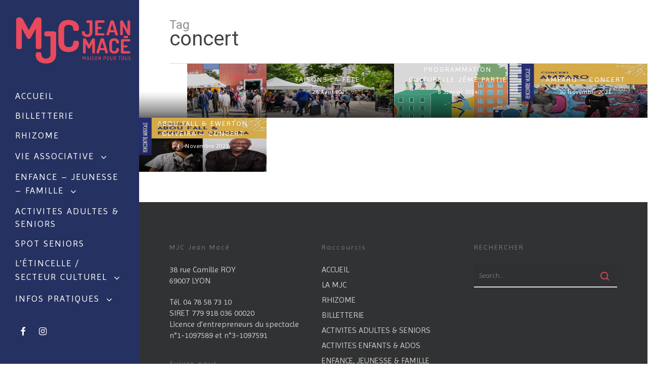

--- FILE ---
content_type: text/html; charset=UTF-8
request_url: https://www.mjcjeanmace.com/tag/concert/
body_size: 24149
content:
<!doctype html>


<html lang="fr-FR" class="no-js">
<head>
<!-- Global site tag (gtag.js) - Google Analytics -->
<script async src="https://www.googletagmanager.com/gtag/js?id=UA-123993263-1"></script>
<script>
  window.dataLayer = window.dataLayer || [];
  function gtag(){dataLayer.push(arguments);}
  gtag('js', new Date());

  gtag('config', 'UA-123993263-1');
</script>

<!-- Meta Tags -->
<meta http-equiv="Content-Type" content="text/html; charset=UTF-8" />


	<meta name="viewport" content="width=device-width, initial-scale=1, maximum-scale=1, user-scalable=0" />

	

<!--Shortcut icon-->

<title>concert &#8211; MJC Jean Macé</title>
<meta name='robots' content='max-image-preview:large' />
<link rel='dns-prefetch' href='//www.mjcjeanmace.com' />
<link rel='dns-prefetch' href='//fonts.googleapis.com' />
<link rel="alternate" type="application/rss+xml" title="MJC Jean Macé &raquo; Flux" href="https://www.mjcjeanmace.com/feed/" />
<link rel="alternate" type="application/rss+xml" title="MJC Jean Macé &raquo; Flux des commentaires" href="https://www.mjcjeanmace.com/comments/feed/" />
<link rel="alternate" type="application/rss+xml" title="MJC Jean Macé &raquo; Flux de l’étiquette concert" href="https://www.mjcjeanmace.com/tag/concert/feed/" />
<style type="text/css">.brave_popup{display:none}</style><script data-no-optimize="1"> var brave_popup_data = {}; var bravepop_emailValidation=false; var brave_popup_videos = {};  var brave_popup_formData = {};var brave_popup_adminUser = false; var brave_popup_pageInfo = {"type":"tag","pageID":"","singleType":""};  var bravepop_emailSuggestions={};</script><style id='wp-img-auto-sizes-contain-inline-css' type='text/css'>
img:is([sizes=auto i],[sizes^="auto," i]){contain-intrinsic-size:3000px 1500px}
/*# sourceURL=wp-img-auto-sizes-contain-inline-css */
</style>
<link rel='stylesheet' id='mec-select2-style-css' href='https://www.mjcjeanmace.com/wp-content/plugins/modern-events-calendar-lite/assets/packages/select2/select2.min.css?ver=7.29.0' type='text/css' media='all' />
<link rel='stylesheet' id='mec-font-icons-css' href='https://www.mjcjeanmace.com/wp-content/plugins/modern-events-calendar-lite/assets/css/iconfonts.css?ver=7.29.0' type='text/css' media='all' />
<link rel='stylesheet' id='mec-frontend-style-css' href='https://www.mjcjeanmace.com/wp-content/plugins/modern-events-calendar-lite/assets/css/frontend.min.css?ver=7.29.0' type='text/css' media='all' />
<link rel='stylesheet' id='mec-tooltip-style-css' href='https://www.mjcjeanmace.com/wp-content/plugins/modern-events-calendar-lite/assets/packages/tooltip/tooltip.css?ver=7.29.0' type='text/css' media='all' />
<link rel='stylesheet' id='mec-tooltip-shadow-style-css' href='https://www.mjcjeanmace.com/wp-content/plugins/modern-events-calendar-lite/assets/packages/tooltip/tooltipster-sideTip-shadow.min.css?ver=7.29.0' type='text/css' media='all' />
<link rel='stylesheet' id='featherlight-css' href='https://www.mjcjeanmace.com/wp-content/plugins/modern-events-calendar-lite/assets/packages/featherlight/featherlight.css?ver=7.29.0' type='text/css' media='all' />
<link rel='stylesheet' id='mec-custom-google-font-css' href='https://fonts.googleapis.com/css?family=Dosis%3A200%2C+300%2C+regular%2C+500%2C+600%2C+700%2C+800%2C+%7CLato%3A800%2C+800%2C+800%2C+800%2C+800%2C+800%2C+800%2C+800%2C+800%2C+800%2C+&#038;subset=latin%2Clatin-ext&#038;ver=7.29.0' type='text/css' media='all' />
<link rel='stylesheet' id='mec-lity-style-css' href='https://www.mjcjeanmace.com/wp-content/plugins/modern-events-calendar-lite/assets/packages/lity/lity.min.css?ver=7.29.0' type='text/css' media='all' />
<link rel='stylesheet' id='mec-general-calendar-style-css' href='https://www.mjcjeanmace.com/wp-content/plugins/modern-events-calendar-lite/assets/css/mec-general-calendar.css?ver=7.29.0' type='text/css' media='all' />
<style id='wp-emoji-styles-inline-css' type='text/css'>

	img.wp-smiley, img.emoji {
		display: inline !important;
		border: none !important;
		box-shadow: none !important;
		height: 1em !important;
		width: 1em !important;
		margin: 0 0.07em !important;
		vertical-align: -0.1em !important;
		background: none !important;
		padding: 0 !important;
	}
/*# sourceURL=wp-emoji-styles-inline-css */
</style>
<style id='wp-block-library-inline-css' type='text/css'>
:root{--wp-block-synced-color:#7a00df;--wp-block-synced-color--rgb:122,0,223;--wp-bound-block-color:var(--wp-block-synced-color);--wp-editor-canvas-background:#ddd;--wp-admin-theme-color:#007cba;--wp-admin-theme-color--rgb:0,124,186;--wp-admin-theme-color-darker-10:#006ba1;--wp-admin-theme-color-darker-10--rgb:0,107,160.5;--wp-admin-theme-color-darker-20:#005a87;--wp-admin-theme-color-darker-20--rgb:0,90,135;--wp-admin-border-width-focus:2px}@media (min-resolution:192dpi){:root{--wp-admin-border-width-focus:1.5px}}.wp-element-button{cursor:pointer}:root .has-very-light-gray-background-color{background-color:#eee}:root .has-very-dark-gray-background-color{background-color:#313131}:root .has-very-light-gray-color{color:#eee}:root .has-very-dark-gray-color{color:#313131}:root .has-vivid-green-cyan-to-vivid-cyan-blue-gradient-background{background:linear-gradient(135deg,#00d084,#0693e3)}:root .has-purple-crush-gradient-background{background:linear-gradient(135deg,#34e2e4,#4721fb 50%,#ab1dfe)}:root .has-hazy-dawn-gradient-background{background:linear-gradient(135deg,#faaca8,#dad0ec)}:root .has-subdued-olive-gradient-background{background:linear-gradient(135deg,#fafae1,#67a671)}:root .has-atomic-cream-gradient-background{background:linear-gradient(135deg,#fdd79a,#004a59)}:root .has-nightshade-gradient-background{background:linear-gradient(135deg,#330968,#31cdcf)}:root .has-midnight-gradient-background{background:linear-gradient(135deg,#020381,#2874fc)}:root{--wp--preset--font-size--normal:16px;--wp--preset--font-size--huge:42px}.has-regular-font-size{font-size:1em}.has-larger-font-size{font-size:2.625em}.has-normal-font-size{font-size:var(--wp--preset--font-size--normal)}.has-huge-font-size{font-size:var(--wp--preset--font-size--huge)}.has-text-align-center{text-align:center}.has-text-align-left{text-align:left}.has-text-align-right{text-align:right}.has-fit-text{white-space:nowrap!important}#end-resizable-editor-section{display:none}.aligncenter{clear:both}.items-justified-left{justify-content:flex-start}.items-justified-center{justify-content:center}.items-justified-right{justify-content:flex-end}.items-justified-space-between{justify-content:space-between}.screen-reader-text{border:0;clip-path:inset(50%);height:1px;margin:-1px;overflow:hidden;padding:0;position:absolute;width:1px;word-wrap:normal!important}.screen-reader-text:focus{background-color:#ddd;clip-path:none;color:#444;display:block;font-size:1em;height:auto;left:5px;line-height:normal;padding:15px 23px 14px;text-decoration:none;top:5px;width:auto;z-index:100000}html :where(.has-border-color){border-style:solid}html :where([style*=border-top-color]){border-top-style:solid}html :where([style*=border-right-color]){border-right-style:solid}html :where([style*=border-bottom-color]){border-bottom-style:solid}html :where([style*=border-left-color]){border-left-style:solid}html :where([style*=border-width]){border-style:solid}html :where([style*=border-top-width]){border-top-style:solid}html :where([style*=border-right-width]){border-right-style:solid}html :where([style*=border-bottom-width]){border-bottom-style:solid}html :where([style*=border-left-width]){border-left-style:solid}html :where(img[class*=wp-image-]){height:auto;max-width:100%}:where(figure){margin:0 0 1em}html :where(.is-position-sticky){--wp-admin--admin-bar--position-offset:var(--wp-admin--admin-bar--height,0px)}@media screen and (max-width:600px){html :where(.is-position-sticky){--wp-admin--admin-bar--position-offset:0px}}

/*# sourceURL=wp-block-library-inline-css */
</style><style id='global-styles-inline-css' type='text/css'>
:root{--wp--preset--aspect-ratio--square: 1;--wp--preset--aspect-ratio--4-3: 4/3;--wp--preset--aspect-ratio--3-4: 3/4;--wp--preset--aspect-ratio--3-2: 3/2;--wp--preset--aspect-ratio--2-3: 2/3;--wp--preset--aspect-ratio--16-9: 16/9;--wp--preset--aspect-ratio--9-16: 9/16;--wp--preset--color--black: #000000;--wp--preset--color--cyan-bluish-gray: #abb8c3;--wp--preset--color--white: #ffffff;--wp--preset--color--pale-pink: #f78da7;--wp--preset--color--vivid-red: #cf2e2e;--wp--preset--color--luminous-vivid-orange: #ff6900;--wp--preset--color--luminous-vivid-amber: #fcb900;--wp--preset--color--light-green-cyan: #7bdcb5;--wp--preset--color--vivid-green-cyan: #00d084;--wp--preset--color--pale-cyan-blue: #8ed1fc;--wp--preset--color--vivid-cyan-blue: #0693e3;--wp--preset--color--vivid-purple: #9b51e0;--wp--preset--gradient--vivid-cyan-blue-to-vivid-purple: linear-gradient(135deg,rgb(6,147,227) 0%,rgb(155,81,224) 100%);--wp--preset--gradient--light-green-cyan-to-vivid-green-cyan: linear-gradient(135deg,rgb(122,220,180) 0%,rgb(0,208,130) 100%);--wp--preset--gradient--luminous-vivid-amber-to-luminous-vivid-orange: linear-gradient(135deg,rgb(252,185,0) 0%,rgb(255,105,0) 100%);--wp--preset--gradient--luminous-vivid-orange-to-vivid-red: linear-gradient(135deg,rgb(255,105,0) 0%,rgb(207,46,46) 100%);--wp--preset--gradient--very-light-gray-to-cyan-bluish-gray: linear-gradient(135deg,rgb(238,238,238) 0%,rgb(169,184,195) 100%);--wp--preset--gradient--cool-to-warm-spectrum: linear-gradient(135deg,rgb(74,234,220) 0%,rgb(151,120,209) 20%,rgb(207,42,186) 40%,rgb(238,44,130) 60%,rgb(251,105,98) 80%,rgb(254,248,76) 100%);--wp--preset--gradient--blush-light-purple: linear-gradient(135deg,rgb(255,206,236) 0%,rgb(152,150,240) 100%);--wp--preset--gradient--blush-bordeaux: linear-gradient(135deg,rgb(254,205,165) 0%,rgb(254,45,45) 50%,rgb(107,0,62) 100%);--wp--preset--gradient--luminous-dusk: linear-gradient(135deg,rgb(255,203,112) 0%,rgb(199,81,192) 50%,rgb(65,88,208) 100%);--wp--preset--gradient--pale-ocean: linear-gradient(135deg,rgb(255,245,203) 0%,rgb(182,227,212) 50%,rgb(51,167,181) 100%);--wp--preset--gradient--electric-grass: linear-gradient(135deg,rgb(202,248,128) 0%,rgb(113,206,126) 100%);--wp--preset--gradient--midnight: linear-gradient(135deg,rgb(2,3,129) 0%,rgb(40,116,252) 100%);--wp--preset--font-size--small: 13px;--wp--preset--font-size--medium: 20px;--wp--preset--font-size--large: 36px;--wp--preset--font-size--x-large: 42px;--wp--preset--spacing--20: 0.44rem;--wp--preset--spacing--30: 0.67rem;--wp--preset--spacing--40: 1rem;--wp--preset--spacing--50: 1.5rem;--wp--preset--spacing--60: 2.25rem;--wp--preset--spacing--70: 3.38rem;--wp--preset--spacing--80: 5.06rem;--wp--preset--shadow--natural: 6px 6px 9px rgba(0, 0, 0, 0.2);--wp--preset--shadow--deep: 12px 12px 50px rgba(0, 0, 0, 0.4);--wp--preset--shadow--sharp: 6px 6px 0px rgba(0, 0, 0, 0.2);--wp--preset--shadow--outlined: 6px 6px 0px -3px rgb(255, 255, 255), 6px 6px rgb(0, 0, 0);--wp--preset--shadow--crisp: 6px 6px 0px rgb(0, 0, 0);}:root { --wp--style--global--content-size: 1300px;--wp--style--global--wide-size: 1300px; }:where(body) { margin: 0; }.wp-site-blocks > .alignleft { float: left; margin-right: 2em; }.wp-site-blocks > .alignright { float: right; margin-left: 2em; }.wp-site-blocks > .aligncenter { justify-content: center; margin-left: auto; margin-right: auto; }:where(.is-layout-flex){gap: 0.5em;}:where(.is-layout-grid){gap: 0.5em;}.is-layout-flow > .alignleft{float: left;margin-inline-start: 0;margin-inline-end: 2em;}.is-layout-flow > .alignright{float: right;margin-inline-start: 2em;margin-inline-end: 0;}.is-layout-flow > .aligncenter{margin-left: auto !important;margin-right: auto !important;}.is-layout-constrained > .alignleft{float: left;margin-inline-start: 0;margin-inline-end: 2em;}.is-layout-constrained > .alignright{float: right;margin-inline-start: 2em;margin-inline-end: 0;}.is-layout-constrained > .aligncenter{margin-left: auto !important;margin-right: auto !important;}.is-layout-constrained > :where(:not(.alignleft):not(.alignright):not(.alignfull)){max-width: var(--wp--style--global--content-size);margin-left: auto !important;margin-right: auto !important;}.is-layout-constrained > .alignwide{max-width: var(--wp--style--global--wide-size);}body .is-layout-flex{display: flex;}.is-layout-flex{flex-wrap: wrap;align-items: center;}.is-layout-flex > :is(*, div){margin: 0;}body .is-layout-grid{display: grid;}.is-layout-grid > :is(*, div){margin: 0;}body{padding-top: 0px;padding-right: 0px;padding-bottom: 0px;padding-left: 0px;}:root :where(.wp-element-button, .wp-block-button__link){background-color: #32373c;border-width: 0;color: #fff;font-family: inherit;font-size: inherit;font-style: inherit;font-weight: inherit;letter-spacing: inherit;line-height: inherit;padding-top: calc(0.667em + 2px);padding-right: calc(1.333em + 2px);padding-bottom: calc(0.667em + 2px);padding-left: calc(1.333em + 2px);text-decoration: none;text-transform: inherit;}.has-black-color{color: var(--wp--preset--color--black) !important;}.has-cyan-bluish-gray-color{color: var(--wp--preset--color--cyan-bluish-gray) !important;}.has-white-color{color: var(--wp--preset--color--white) !important;}.has-pale-pink-color{color: var(--wp--preset--color--pale-pink) !important;}.has-vivid-red-color{color: var(--wp--preset--color--vivid-red) !important;}.has-luminous-vivid-orange-color{color: var(--wp--preset--color--luminous-vivid-orange) !important;}.has-luminous-vivid-amber-color{color: var(--wp--preset--color--luminous-vivid-amber) !important;}.has-light-green-cyan-color{color: var(--wp--preset--color--light-green-cyan) !important;}.has-vivid-green-cyan-color{color: var(--wp--preset--color--vivid-green-cyan) !important;}.has-pale-cyan-blue-color{color: var(--wp--preset--color--pale-cyan-blue) !important;}.has-vivid-cyan-blue-color{color: var(--wp--preset--color--vivid-cyan-blue) !important;}.has-vivid-purple-color{color: var(--wp--preset--color--vivid-purple) !important;}.has-black-background-color{background-color: var(--wp--preset--color--black) !important;}.has-cyan-bluish-gray-background-color{background-color: var(--wp--preset--color--cyan-bluish-gray) !important;}.has-white-background-color{background-color: var(--wp--preset--color--white) !important;}.has-pale-pink-background-color{background-color: var(--wp--preset--color--pale-pink) !important;}.has-vivid-red-background-color{background-color: var(--wp--preset--color--vivid-red) !important;}.has-luminous-vivid-orange-background-color{background-color: var(--wp--preset--color--luminous-vivid-orange) !important;}.has-luminous-vivid-amber-background-color{background-color: var(--wp--preset--color--luminous-vivid-amber) !important;}.has-light-green-cyan-background-color{background-color: var(--wp--preset--color--light-green-cyan) !important;}.has-vivid-green-cyan-background-color{background-color: var(--wp--preset--color--vivid-green-cyan) !important;}.has-pale-cyan-blue-background-color{background-color: var(--wp--preset--color--pale-cyan-blue) !important;}.has-vivid-cyan-blue-background-color{background-color: var(--wp--preset--color--vivid-cyan-blue) !important;}.has-vivid-purple-background-color{background-color: var(--wp--preset--color--vivid-purple) !important;}.has-black-border-color{border-color: var(--wp--preset--color--black) !important;}.has-cyan-bluish-gray-border-color{border-color: var(--wp--preset--color--cyan-bluish-gray) !important;}.has-white-border-color{border-color: var(--wp--preset--color--white) !important;}.has-pale-pink-border-color{border-color: var(--wp--preset--color--pale-pink) !important;}.has-vivid-red-border-color{border-color: var(--wp--preset--color--vivid-red) !important;}.has-luminous-vivid-orange-border-color{border-color: var(--wp--preset--color--luminous-vivid-orange) !important;}.has-luminous-vivid-amber-border-color{border-color: var(--wp--preset--color--luminous-vivid-amber) !important;}.has-light-green-cyan-border-color{border-color: var(--wp--preset--color--light-green-cyan) !important;}.has-vivid-green-cyan-border-color{border-color: var(--wp--preset--color--vivid-green-cyan) !important;}.has-pale-cyan-blue-border-color{border-color: var(--wp--preset--color--pale-cyan-blue) !important;}.has-vivid-cyan-blue-border-color{border-color: var(--wp--preset--color--vivid-cyan-blue) !important;}.has-vivid-purple-border-color{border-color: var(--wp--preset--color--vivid-purple) !important;}.has-vivid-cyan-blue-to-vivid-purple-gradient-background{background: var(--wp--preset--gradient--vivid-cyan-blue-to-vivid-purple) !important;}.has-light-green-cyan-to-vivid-green-cyan-gradient-background{background: var(--wp--preset--gradient--light-green-cyan-to-vivid-green-cyan) !important;}.has-luminous-vivid-amber-to-luminous-vivid-orange-gradient-background{background: var(--wp--preset--gradient--luminous-vivid-amber-to-luminous-vivid-orange) !important;}.has-luminous-vivid-orange-to-vivid-red-gradient-background{background: var(--wp--preset--gradient--luminous-vivid-orange-to-vivid-red) !important;}.has-very-light-gray-to-cyan-bluish-gray-gradient-background{background: var(--wp--preset--gradient--very-light-gray-to-cyan-bluish-gray) !important;}.has-cool-to-warm-spectrum-gradient-background{background: var(--wp--preset--gradient--cool-to-warm-spectrum) !important;}.has-blush-light-purple-gradient-background{background: var(--wp--preset--gradient--blush-light-purple) !important;}.has-blush-bordeaux-gradient-background{background: var(--wp--preset--gradient--blush-bordeaux) !important;}.has-luminous-dusk-gradient-background{background: var(--wp--preset--gradient--luminous-dusk) !important;}.has-pale-ocean-gradient-background{background: var(--wp--preset--gradient--pale-ocean) !important;}.has-electric-grass-gradient-background{background: var(--wp--preset--gradient--electric-grass) !important;}.has-midnight-gradient-background{background: var(--wp--preset--gradient--midnight) !important;}.has-small-font-size{font-size: var(--wp--preset--font-size--small) !important;}.has-medium-font-size{font-size: var(--wp--preset--font-size--medium) !important;}.has-large-font-size{font-size: var(--wp--preset--font-size--large) !important;}.has-x-large-font-size{font-size: var(--wp--preset--font-size--x-large) !important;}
/*# sourceURL=global-styles-inline-css */
</style>

<link rel='stylesheet' id='contact-form-7-css' href='https://www.mjcjeanmace.com/wp-content/plugins/contact-form-7/includes/css/styles.css?ver=6.1.4' type='text/css' media='all' />
<link rel='stylesheet' id='fb-widget-frontend-style-css' href='https://www.mjcjeanmace.com/wp-content/plugins/facebook-pagelike-widget/assets/css/style.css?ver=1.0.0' type='text/css' media='all' />
<link rel='stylesheet' id='hello-asso-css' href='https://www.mjcjeanmace.com/wp-content/plugins/helloasso/public/css/hello-asso-public.css?ver=1.1.24' type='text/css' media='all' />
<link rel='stylesheet' id='h5ap-public-css' href='https://www.mjcjeanmace.com/wp-content/plugins/html5-audio-player/assets/css/style.css?ver=2.5.3' type='text/css' media='all' />
<link rel='stylesheet' id='parent-style-css' href='https://www.mjcjeanmace.com/wp-content/themes/salient/style.css?ver=6.9' type='text/css' media='all' />
<link rel='stylesheet' id='font-awesome-css' href='https://www.mjcjeanmace.com/wp-content/themes/salient/css/font-awesome-legacy.min.css?ver=4.7.1' type='text/css' media='all' />
<link rel='stylesheet' id='salient-grid-system-css' href='https://www.mjcjeanmace.com/wp-content/themes/salient/css/build/grid-system.css?ver=18.0.2' type='text/css' media='all' />
<link rel='stylesheet' id='main-styles-css' href='https://www.mjcjeanmace.com/wp-content/themes/salient/css/build/style.css?ver=18.0.2' type='text/css' media='all' />
<link rel='stylesheet' id='nectar-header-layout-left-css' href='https://www.mjcjeanmace.com/wp-content/themes/salient/css/build/header/header-layout-left.css?ver=18.0.2' type='text/css' media='all' />
<link rel='stylesheet' id='nectar-cf7-css' href='https://www.mjcjeanmace.com/wp-content/themes/salient/css/build/third-party/cf7.css?ver=18.0.2' type='text/css' media='all' />
<link rel='stylesheet' id='nectar_default_font_open_sans-css' href='https://fonts.googleapis.com/css?family=Open+Sans%3A300%2C400%2C600%2C700&#038;subset=latin%2Clatin-ext' type='text/css' media='all' />
<link rel='stylesheet' id='nectar-blog-masonry-core-css' href='https://www.mjcjeanmace.com/wp-content/themes/salient/css/build/blog/masonry-core.css?ver=18.0.2' type='text/css' media='all' />
<link rel='stylesheet' id='nectar-blog-masonry-meta-overlaid-css' href='https://www.mjcjeanmace.com/wp-content/themes/salient/css/build/blog/masonry-meta-overlaid.css?ver=18.0.2' type='text/css' media='all' />
<link rel='stylesheet' id='responsive-css' href='https://www.mjcjeanmace.com/wp-content/themes/salient/css/build/responsive.css?ver=18.0.2' type='text/css' media='all' />
<link rel='stylesheet' id='skin-material-css' href='https://www.mjcjeanmace.com/wp-content/themes/salient/css/build/skin-material.css?ver=18.0.2' type='text/css' media='all' />
<link rel='stylesheet' id='salient-wp-menu-dynamic-css' href='https://www.mjcjeanmace.com/wp-content/uploads/salient/menu-dynamic.css?ver=20593' type='text/css' media='all' />
<link rel='stylesheet' id='pscrollbar-css' href='https://www.mjcjeanmace.com/wp-content/plugins/quadmenu/assets/frontend/pscrollbar/perfect-scrollbar.min.css?ver=3.3.2' type='text/css' media='all' />
<link rel='stylesheet' id='owlcarousel-css' href='https://www.mjcjeanmace.com/wp-content/plugins/quadmenu/assets/frontend/owlcarousel/owl.carousel.min.css?ver=3.3.2' type='text/css' media='all' />
<link rel='stylesheet' id='quadmenu-normalize-css' href='https://www.mjcjeanmace.com/wp-content/plugins/quadmenu/assets/frontend/css/quadmenu-normalize.css?ver=3.3.2' type='text/css' media='all' />
<link rel='stylesheet' id='quadmenu-widgets-css' href='https://www.mjcjeanmace.com/wp-content/uploads/salient-child/quadmenu-widgets.css?ver=1753960244' type='text/css' media='all' />
<link rel='stylesheet' id='quadmenu-css' href='https://www.mjcjeanmace.com/wp-content/plugins/quadmenu/build/frontend/style.css?ver=3.3.2' type='text/css' media='all' />
<link rel='stylesheet' id='quadmenu-locations-css' href='https://www.mjcjeanmace.com/wp-content/uploads/salient-child/quadmenu-locations.css?ver=1753960244' type='text/css' media='all' />
<link rel='stylesheet' id='dashicons-css' href='https://www.mjcjeanmace.com/wp-includes/css/dashicons.min.css?ver=6.9' type='text/css' media='all' />
<link rel='stylesheet' id='wp_mailjet_form_builder_widget-widget-front-styles-css' href='https://www.mjcjeanmace.com/wp-content/plugins/mailjet-for-wordpress/src/widgetformbuilder/css/front-widget.css?ver=6.1.6' type='text/css' media='all' />
<link rel='stylesheet' id='wpzoom-social-icons-socicon-css' href='https://www.mjcjeanmace.com/wp-content/plugins/social-icons-widget-by-wpzoom/assets/css/wpzoom-socicon.css?ver=1769527657' type='text/css' media='all' />
<link rel='stylesheet' id='wpzoom-social-icons-genericons-css' href='https://www.mjcjeanmace.com/wp-content/plugins/social-icons-widget-by-wpzoom/assets/css/genericons.css?ver=1769527657' type='text/css' media='all' />
<link rel='stylesheet' id='wpzoom-social-icons-academicons-css' href='https://www.mjcjeanmace.com/wp-content/plugins/social-icons-widget-by-wpzoom/assets/css/academicons.min.css?ver=1769527657' type='text/css' media='all' />
<link rel='stylesheet' id='wpzoom-social-icons-font-awesome-3-css' href='https://www.mjcjeanmace.com/wp-content/plugins/social-icons-widget-by-wpzoom/assets/css/font-awesome-3.min.css?ver=1769527657' type='text/css' media='all' />
<link rel='stylesheet' id='wpzoom-social-icons-styles-css' href='https://www.mjcjeanmace.com/wp-content/plugins/social-icons-widget-by-wpzoom/assets/css/wpzoom-social-icons-styles.css?ver=1769527657' type='text/css' media='all' />
<link rel='stylesheet' id='dynamic-css-css' href='https://www.mjcjeanmace.com/wp-content/uploads/salient/salient-dynamic-styles.css?ver=84715' type='text/css' media='all' />
<style id='dynamic-css-inline-css' type='text/css'>
body[data-bg-header="true"].category .container-wrap,body[data-bg-header="true"].author .container-wrap,body[data-bg-header="true"].date .container-wrap,body[data-bg-header="true"].blog .container-wrap{padding-top:var(--container-padding)!important}.archive.author .row .col.section-title span,.archive.category .row .col.section-title span,.archive.tag .row .col.section-title span,.archive.date .row .col.section-title span{padding-left:0}body.author #page-header-wrap #page-header-bg,body.category #page-header-wrap #page-header-bg,body.tag #page-header-wrap #page-header-bg,body.date #page-header-wrap #page-header-bg{height:auto;padding-top:8%;padding-bottom:8%;}.archive.category .row .col.section-title p,.archive.tag .row .col.section-title p{margin-top:10px;}body[data-bg-header="true"].archive .container-wrap.meta_overlaid_blog,body[data-bg-header="true"].category .container-wrap.meta_overlaid_blog,body[data-bg-header="true"].author .container-wrap.meta_overlaid_blog,body[data-bg-header="true"].date .container-wrap.meta_overlaid_blog{padding-top:0!important;}#page-header-bg[data-alignment="center"] .span_6 p{margin:0 auto;}body.archive #page-header-bg:not(.fullscreen-header) .span_6{position:relative;-webkit-transform:none;transform:none;top:0;}.blog-archive-header .nectar-author-gravatar img{width:125px;border-radius:100px;}.blog-archive-header .container .span_12 p{font-size:min(max(calc(1.3vw),16px),20px);line-height:1.5;margin-top:.5em;}body .page-header-no-bg.color-bg{padding:5% 0;}@media only screen and (max-width:999px){body .page-header-no-bg.color-bg{padding:7% 0;}}@media only screen and (max-width:690px){body .page-header-no-bg.color-bg{padding:9% 0;}.blog-archive-header .nectar-author-gravatar img{width:75px;}}.blog-archive-header.color-bg .col.section-title{border-bottom:0;padding:0;}.blog-archive-header.color-bg *{color:inherit!important;}.nectar-archive-tax-count{position:relative;padding:.5em;transform:translateX(0.25em) translateY(-0.75em);font-size:clamp(14px,0.3em,20px);display:inline-block;vertical-align:super;}.nectar-archive-tax-count:before{content:"";display:block;padding-bottom:100%;width:100%;position:absolute;top:50%;left:50%;transform:translate(-50%,-50%);border-radius:100px;background-color:currentColor;opacity:0.1;}@media only screen and (min-width:1000px){#page-header-wrap.fullscreen-header,#page-header-wrap.fullscreen-header #page-header-bg,html:not(.nectar-box-roll-loaded) .nectar-box-roll > #page-header-bg.fullscreen-header,.nectar_fullscreen_zoom_recent_projects,#nectar_fullscreen_rows:not(.afterLoaded) > div,#nectar_fullscreen_rows:not(.afterLoaded) > section{height:100vh;}.wpb_row.vc_row-o-full-height.top-level,.wpb_row.vc_row-o-full-height.top-level > .col.span_12{min-height:100vh;}.nectar-slider-wrap[data-fullscreen="true"]:not(.loaded),.nectar-slider-wrap[data-fullscreen="true"]:not(.loaded) .swiper-container{height:calc(100vh + 2px)!important;}.admin-bar .nectar-slider-wrap[data-fullscreen="true"]:not(.loaded),.admin-bar .nectar-slider-wrap[data-fullscreen="true"]:not(.loaded) .swiper-container{height:calc(100vh - 30px)!important;}}@media only screen and (max-width:999px){.using-mobile-browser #nectar_fullscreen_rows:not(.afterLoaded):not([data-mobile-disable="on"]) > div{height:calc(100vh - 136px);}.using-mobile-browser .wpb_row.vc_row-o-full-height.top-level,.using-mobile-browser .wpb_row.vc_row-o-full-height.top-level > .col.span_12,[data-permanent-transparent="1"].using-mobile-browser .wpb_row.vc_row-o-full-height.top-level,[data-permanent-transparent="1"].using-mobile-browser .wpb_row.vc_row-o-full-height.top-level > .col.span_12{min-height:calc(100vh - 136px);}html:not(.nectar-box-roll-loaded) .nectar-box-roll > #page-header-bg.fullscreen-header,.nectar_fullscreen_zoom_recent_projects,.nectar-slider-wrap[data-fullscreen="true"]:not(.loaded),.nectar-slider-wrap[data-fullscreen="true"]:not(.loaded) .swiper-container,#nectar_fullscreen_rows:not(.afterLoaded):not([data-mobile-disable="on"]) > div{height:calc(100vh - 83px);}.wpb_row.vc_row-o-full-height.top-level,.wpb_row.vc_row-o-full-height.top-level > .col.span_12{min-height:calc(100vh - 83px);}body[data-transparent-header="false"] #ajax-content-wrap.no-scroll{min-height:calc(100vh - 83px);height:calc(100vh - 83px);}}.screen-reader-text,.nectar-skip-to-content:not(:focus){border:0;clip:rect(1px,1px,1px,1px);clip-path:inset(50%);height:1px;margin:-1px;overflow:hidden;padding:0;position:absolute!important;width:1px;word-wrap:normal!important;}.row .col img:not([srcset]){width:auto;}.row .col img.img-with-animation.nectar-lazy:not([srcset]){width:100%;}
.portfolio-filters-inline ul li a {

    text-decoration:none !important;
    font-size: 24px !important;
    padding: 10px 20px !important;
    font-size: 24px !important;
    line-height: 27px !important;
    font-weight: 400 !important;
	font-family: Imprima !important;
	text-transform: uppercase;
    
}
	.portfolio-filters-inline .container ul li a.active, .portfolio-filters-inline ul li a.active {
    color:#fff !important;
    background:#814991 !important;
    text-decoration:none !important;
    font-size: 24px !important;
    padding: 10px 20px !important;
    font-size: 24px !important;
    line-height: 27px !important;
    font-weight: 400 !important;
	font-family: Imprima !important;
	text-transform: uppercase;
    
}

.nectar-love {
    display: none !important;
}

#portfolio-nav #all-items {
    display: none !important;
}

/* reduire l'espace sous le menu*/
body[data-header-resize="1"] .container-wrap, body[data-header-resize="1"] .project-title {
    margin-top: 0px;
    padding-top: 0px!important;
}

body[data-header-resize="0"] .container-wrap, body[data-header-resize="0"] .project-title {
    margin-top: 0px;
    padding-top: 10px !important;
}

.nectar_icon_wrap {
position: relative;
  cursor: help;

}

.nectar_icon_wrap span {
  visibility: hidden;
  position: absolute;
  bottom: 30px;
  left: 50%;
  z-index: 999;
  width: 230px;
  margin-left: -127px;
  padding: 10px;
  border: 2px solid #ccc;
  opacity: .9;
  background-color: #ddd;
  background-image: -webkit-linear-gradient(rgba(255,255,255,.5), rgba(255,255,255,0));
  background-image: -moz-linear-gradient(rgba(255,255,255,.5), rgba(255,255,255,0));
  background-image: -ms-linear-gradient(rgba(255,255,255,.5), rgba(255,255,255,0));
  background-image: -o-linear-gradient(rgba(255,255,255,.5), rgba(255,255,255,0));
  background-image: linear-gradient(rgba(255,255,255,.5), rgba(255,255,255,0));
  -moz-border-radius: 4px;
  border-radius: 4px;
  -moz-box-shadow: 0 1px 2px rgba(0,0,0,.4), 0 1px 0 rgba(255,255,255,.5) inset;
  -webkit-box-shadow: 0 1px 2px rgba(0,0,0,.4), 0 1px 0 rgba(255,255,255,.5) inset;
  box-shadow: 0 1px 2px rgba(0,0,0,.4), 0 1px 0 rgba(255,255,255,.5) inset;
  text-shadow: 0 1px 0 rgba(255,255,255,.4);
  transition:all .25s;
  opacity:0;
  color:#bbb;
}

.nectar_icon_wrap:hover
{
  border: 0; /* IE6 fix */
}

.nectar_icon_wrap:hover span
{
  visibility: visible;
  transition:all .25s;
  opacity:1;
}

.nectar_icon_wrap span:before,
.nectar_icon_wrap span:after
{

  position: absolute;
  z-index: 1000;
  bottom: -7px;
  left: 0%;
  margin-left: -8px;
  border-top: 8px solid #ddd;
  border-left: 8px solid transparent;
  border-right: 8px solid transparent;
  border-bottom: 0;

}

.nectar_icon_wrap span:before
{
  border-top-color: #ccc;
  bottom: -15px;
  transition:all .25s;
}
/*# sourceURL=dynamic-css-inline-css */
</style>
<link rel='stylesheet' id='salient-child-style-css' href='https://www.mjcjeanmace.com/wp-content/themes/salient-child/style.css?ver=18.0.2' type='text/css' media='all' />
<link rel='stylesheet' id='redux-google-fonts-quadmenu_salient-child-css' href='https://fonts.googleapis.com/css?family=Dosis&#038;ver=1753792450' type='text/css' media='all' />
<link rel='stylesheet' id='redux-google-fonts-salient_redux-css' href='https://fonts.googleapis.com/css?family=Imprima%3A400%7CRoboto%3A400&#038;ver=6.9' type='text/css' media='all' />
<link rel='preload' as='font'  id='wpzoom-social-icons-font-academicons-woff2-css' href='https://www.mjcjeanmace.com/wp-content/plugins/social-icons-widget-by-wpzoom/assets/font/academicons.woff2?v=1.9.2'  type='font/woff2' crossorigin />
<link rel='preload' as='font'  id='wpzoom-social-icons-font-fontawesome-3-woff2-css' href='https://www.mjcjeanmace.com/wp-content/plugins/social-icons-widget-by-wpzoom/assets/font/fontawesome-webfont.woff2?v=4.7.0'  type='font/woff2' crossorigin />
<link rel='preload' as='font'  id='wpzoom-social-icons-font-genericons-woff-css' href='https://www.mjcjeanmace.com/wp-content/plugins/social-icons-widget-by-wpzoom/assets/font/Genericons.woff'  type='font/woff' crossorigin />
<link rel='preload' as='font'  id='wpzoom-social-icons-font-socicon-woff2-css' href='https://www.mjcjeanmace.com/wp-content/plugins/social-icons-widget-by-wpzoom/assets/font/socicon.woff2?v=4.5.5'  type='font/woff2' crossorigin />
<script type="text/javascript" src="https://www.mjcjeanmace.com/wp-includes/js/jquery/jquery.min.js?ver=3.7.1" id="jquery-core-js"></script>
<script type="text/javascript" src="https://www.mjcjeanmace.com/wp-includes/js/jquery/jquery-migrate.min.js?ver=3.4.1" id="jquery-migrate-js"></script>
<script type="text/javascript" src="https://www.mjcjeanmace.com/wp-content/plugins/helloasso/public/js/hello-asso-public.js?ver=1.1.24" id="hello-asso-js"></script>
<script></script><link rel="https://api.w.org/" href="https://www.mjcjeanmace.com/wp-json/" /><link rel="alternate" title="JSON" type="application/json" href="https://www.mjcjeanmace.com/wp-json/wp/v2/tags/141" /><link rel="EditURI" type="application/rsd+xml" title="RSD" href="https://www.mjcjeanmace.com/xmlrpc.php?rsd" />
<meta name="generator" content="WordPress 6.9" />
        <style>
            .mejs-container:has(.plyr) {
                height: auto;
                background: transparent
            }

            .mejs-container:has(.plyr) .mejs-controls {
                display: none
            }

            .h5ap_all {
                --shadow-color: 197deg 32% 65%;
                border-radius: 6px;
                box-shadow: 0px 0px 9.6px hsl(var(--shadow-color)/.36), 0 1.7px 1.9px 0px hsl(var(--shadow-color)/.36), 0 4.3px 1.8px -1.7px hsl(var(--shadow-color)/.36), -0.1px 10.6px 11.9px -2.5px hsl(var(--shadow-color)/.36);
                margin: 16px auto;
            }

            .h5ap_single_button {
                height: 50px;
            }
        </style>
    		<style>
			span.h5ap_single_button {
				display: inline-flex;
				justify-content: center;
				align-items: center;
			}

			.h5ap_single_button span {
				line-height: 0;
			}

			span#h5ap_single_button span svg {
				cursor: pointer;
			}

			#skin_default .plyr__control,
			#skin_default .plyr__time {
				color: #4f5b5f			}

			#skin_default .plyr__control:hover {
				background: #1aafff;
				color: #f5f5f5			}

			#skin_default .plyr__controls {
				background: #f5f5f5			}

			#skin_default .plyr__controls__item input {
				color: #1aafff			}

			.plyr {
				--plyr-color-main: #4f5b5f			}

			/* Custom Css */
					</style>
<script type="text/javascript"> var root = document.getElementsByTagName( "html" )[0]; root.setAttribute( "class", "js" ); </script>
	<meta name="viewport" content="width=device-width, initial-scale=1.0">

	<meta name="generator" content="Powered by WPBakery Page Builder - drag and drop page builder for WordPress."/>
<link rel="icon" href="https://www.mjcjeanmace.com/wp-content/uploads/2022/06/cropped-Logo-MJC-rose_PRINCIPAL-Icon-32x32.png" sizes="32x32" />
<link rel="icon" href="https://www.mjcjeanmace.com/wp-content/uploads/2022/06/cropped-Logo-MJC-rose_PRINCIPAL-Icon-192x192.png" sizes="192x192" />
<link rel="apple-touch-icon" href="https://www.mjcjeanmace.com/wp-content/uploads/2022/06/cropped-Logo-MJC-rose_PRINCIPAL-Icon-180x180.png" />
<meta name="msapplication-TileImage" content="https://www.mjcjeanmace.com/wp-content/uploads/2022/06/cropped-Logo-MJC-rose_PRINCIPAL-Icon-270x270.png" />
<noscript><style> .wpb_animate_when_almost_visible { opacity: 1; }</style></noscript><style>:root,::before,::after{--mec-heading-font-family: 'Dosis';--mec-paragraph-font-family: 'Lato';--mec-color-skin: #dc4b5c;--mec-color-skin-rgba-1: rgba(220,75,92,.25);--mec-color-skin-rgba-2: rgba(220,75,92,.5);--mec-color-skin-rgba-3: rgba(220,75,92,.75);--mec-color-skin-rgba-4: rgba(220,75,92,.11);--mec-primary-border-radius: ;--mec-secondary-border-radius: ;--mec-container-normal-width: 1196px;--mec-container-large-width: 1690px;--mec-title-color: #253160;--mec-title-color-hover: #253160;--mec-content-color: #253160;--mec-fes-main-color: #dc4b5c;--mec-fes-main-color-rgba-1: rgba(220, 75, 92, 0.12);--mec-fes-main-color-rgba-2: rgba(220, 75, 92, 0.23);--mec-fes-main-color-rgba-3: rgba(220, 75, 92, 0.03);--mec-fes-main-color-rgba-4: rgba(220, 75, 92, 0.3);--mec-fes-main-color-rgba-5: rgb(220 75 92 / 7%);--mec-fes-main-color-rgba-6: rgba(220, 75, 92, 0.2);.mec-fes-form #mec_reg_form_field_types .button.red:before, .mec-fes-form #mec_reg_form_field_types .button.red {border-color: #ffd2dd;color: #ea6485;}.mec-fes-form .mec-meta-box-fields h4 label {background: transparent;}</style>
 

<link rel='stylesheet' id='bravepop_front_css-css' href='https://www.mjcjeanmace.com/wp-content/plugins/brave-popup-builder/assets/css/frontend.min.css?ver=6.9' type='text/css' media='all' />
<link data-pagespeed-no-defer data-nowprocket data-wpacu-skip data-no-optimize data-noptimize rel='stylesheet' id='main-styles-non-critical-css' href='https://www.mjcjeanmace.com/wp-content/themes/salient/css/build/style-non-critical.css?ver=18.0.2' type='text/css' media='all' />
<link data-pagespeed-no-defer data-nowprocket data-wpacu-skip data-no-optimize data-noptimize rel='stylesheet' id='magnific-css' href='https://www.mjcjeanmace.com/wp-content/themes/salient/css/build/plugins/magnific.css?ver=8.6.0' type='text/css' media='all' />
<link data-pagespeed-no-defer data-nowprocket data-wpacu-skip data-no-optimize data-noptimize rel='stylesheet' id='nectar-ocm-core-css' href='https://www.mjcjeanmace.com/wp-content/themes/salient/css/build/off-canvas/core.css?ver=18.0.2' type='text/css' media='all' />
<link data-pagespeed-no-defer data-nowprocket data-wpacu-skip data-no-optimize data-noptimize rel='stylesheet' id='nectar-ocm-slide-out-right-hover-css' href='https://www.mjcjeanmace.com/wp-content/themes/salient/css/build/off-canvas/slide-out-right-hover.css?ver=18.0.2' type='text/css' media='all' />
</head>


<body class="archive tag tag-concert tag-141 wp-theme-salient wp-child-theme-salient-child mec-theme-salient material wpb-js-composer js-comp-ver-8.6.1 vc_responsive" data-footer-reveal="false" data-header-format="left-header" data-boxed-style="" data-header-breakpoint="1030" data-footer-reveal-shadow="none" data-dropdown-style="classic" data-cae="linear" data-megamenu-width="contained" data-cad="650" data-aie="slide-down" data-ls="magnific" data-apte="standard" data-hhun="0" data-fancy-form-rcs="default" data-form-style="minimal" data-form-submit="regular" data-is="minimal" data-button-style="slightly_rounded" data-header-inherit-rc="false" data-header-search="true" data-animated-anchors="true" data-ajax-transitions="false" data-full-width-header="true" data-slide-out-widget-area="true" data-slide-out-widget-area-style="slide-out-from-right-hover" data-user-set-ocm="off" data-loading-animation="none" data-bg-header="false" data-ext-responsive="true" data-header-resize="0" data-header-color="custom" data-transparent-header="false" data-cart="false" data-smooth-scrolling="0" data-permanent-transparent="false" data-responsive="1" >

<script type="text/javascript">
	 (function(window, document) {

		document.documentElement.classList.remove("no-js");

		if(navigator.userAgent.match(/(Android|iPod|iPhone|iPad|BlackBerry|IEMobile|Opera Mini)/)) {
			document.body.className += " using-mobile-browser mobile ";
		}
		if(navigator.userAgent.match(/Mac/) && navigator.maxTouchPoints && navigator.maxTouchPoints > 2) {
			document.body.className += " using-ios-device ";
		}

		if( !("ontouchstart" in window) ) {

			var body = document.querySelector("body");
			var winW = window.innerWidth;
			var bodyW = body.clientWidth;

			if (winW > bodyW + 4) {
				body.setAttribute("style", "--scroll-bar-w: " + (winW - bodyW - 4) + "px");
			} else {
				body.setAttribute("style", "--scroll-bar-w: 0px");
			}
		}

	 })(window, document);
   </script><nav aria-label="Skip links" class="nectar-skip-to-content-wrap"><a href="#ajax-content-wrap" class="nectar-skip-to-content">Skip to main content</a></nav><div class="ocm-effect-wrap"><div class="ocm-effect-wrap-inner"> <div id="header-space" data-header-mobile-fixed='1'></div> 
<div id="header-outer" data-has-menu="true"  data-using-pr-menu="false" data-mobile-fixed="1" data-ptnm="false" data-lhe="default" data-user-set-bg="#253160" data-format="left-header" data-permanent-transparent="false" data-megamenu-rt="0" data-remove-fixed="0" data-cart="false" data-transparency-option="0" data-box-shadow="none" data-shrink-num="00" data-full-width="true" data-using-secondary="0" data-using-logo="1" data-logo-height="100" data-m-logo-height="60" data-padding="15" data-header-resize="0">
	
		
	<header id="top">
		
		<div class="container">
			
			<div class="row">
				  
				<div class="col span_3">
					
					<a id="logo" href="https://www.mjcjeanmace.com" >

						<img class="stnd skip-lazy default-logo dark-version" width="1800" height="782" alt="MJC Jean Macé" src="https://www.mjcjeanmace.com/wp-content/uploads/2022/06/Logo-MJC-rose_PRINCIPAL.png" srcset="https://www.mjcjeanmace.com/wp-content/uploads/2022/06/Logo-MJC-rose_PRINCIPAL.png 1x, https://www.mjcjeanmace.com/wp-content/uploads/2022/06/Logo-MJC-rose_PRINCIPALx2.png 2x" /> 

					</a>

				</div><!--/span_3-->
				
				<div class="col span_9 col_last">
					
											<a class="mobile-search" href="#searchbox"><span class="nectar-icon icon-salient-search" aria-hidden="true"></span></a>
											<div class="slide-out-widget-area-toggle mobile-icon slide-out-from-right-hover" data-icon-animation="simple-transform">
							<div> <a href="#sidewidgetarea" class="closed"> <span> <i class="lines-button x2"> <i class="lines"></i> </i> </span> </a> </div> 
       					</div>
										
					<div class="nav-outer">
					<nav>

													<ul class="sf-menu">	
								<li id="menu-item-13889" class="menu-item menu-item-type-post_type menu-item-object-page menu-item-home nectar-regular-menu-item menu-item-13889"><a href="https://www.mjcjeanmace.com/"><span><span class="menu-title-text">ACCUEIL</span></span></a></li>
<li id="menu-item-13890" class="menu-item menu-item-type-post_type menu-item-object-page nectar-regular-menu-item menu-item-13890"><a href="https://www.mjcjeanmace.com/secteur-culturel/billetterie/"><span><span class="menu-title-text">BILLETTERIE</span></span></a></li>
<li id="menu-item-14382" class="menu-item menu-item-type-post_type menu-item-object-page nectar-regular-menu-item menu-item-14382"><a href="https://www.mjcjeanmace.com/rhizome/"><span><span class="menu-title-text">RHIZOME</span></span></a></li>
<li id="menu-item-13898" class="menu-item menu-item-type-post_type menu-item-object-page menu-item-has-children nectar-regular-menu-item sf-with-ul menu-item-13898"><a href="https://www.mjcjeanmace.com/la-mjc/" aria-haspopup="true" aria-expanded="false"><span><span class="menu-title-text">VIE ASSOCIATIVE</span><span class="sf-sub-indicator"><i class="fa fa-angle-down icon-in-menu" aria-hidden="true"></i></span></span></a>
<ul class="sub-menu">
	<li id="menu-item-13899" class="menu-item menu-item-type-post_type menu-item-object-page nectar-regular-menu-item menu-item-13899"><a href="https://www.mjcjeanmace.com/projet-associatif/"><span><span class="menu-title-text">PROJET ASSOCIATIF</span></span></a></li>
	<li id="menu-item-16113" class="menu-item menu-item-type-post_type menu-item-object-page nectar-regular-menu-item menu-item-16113"><a href="https://www.mjcjeanmace.com/la-mjc/les-equipes/"><span><span class="menu-title-text">LES ÉQUIPES</span></span></a></li>
	<li id="menu-item-13901" class="menu-item menu-item-type-post_type menu-item-object-page nectar-regular-menu-item menu-item-13901"><a href="https://www.mjcjeanmace.com/la-mjc/benevolat/"><span><span class="menu-title-text">BÉNÉVOLAT</span></span></a></li>
	<li id="menu-item-13904" class="menu-item menu-item-type-post_type menu-item-object-page nectar-regular-menu-item menu-item-13904"><a href="https://www.mjcjeanmace.com/la-mjc/partenaires/"><span><span class="menu-title-text">PARTENAIRES</span></span></a></li>
	<li id="menu-item-13905" class="menu-item menu-item-type-post_type menu-item-object-page nectar-regular-menu-item menu-item-13905"><a href="https://www.mjcjeanmace.com/retour-en-images/"><span><span class="menu-title-text">PHOTOS</span></span></a></li>
</ul>
</li>
<li id="menu-item-14295" class="menu-item menu-item-type-post_type menu-item-object-page menu-item-has-children nectar-regular-menu-item sf-with-ul menu-item-14295"><a href="https://www.mjcjeanmace.com/enfance-jeunesse-famille/" aria-haspopup="true" aria-expanded="false"><span><span class="menu-title-text">ENFANCE – JEUNESSE – FAMILLE</span><span class="sf-sub-indicator"><i class="fa fa-angle-down icon-in-menu" aria-hidden="true"></i></span></span></a>
<ul class="sub-menu">
	<li id="menu-item-13912" class="menu-item menu-item-type-custom menu-item-object-custom nectar-regular-menu-item menu-item-13912"><a href="https://www.mjcjeanmace.com/activites/activites-enfants/"><span><span class="menu-title-text">ACTIVITÉS ENFANTS &#038; ADOS</span></span></a></li>
	<li id="menu-item-13914" class="menu-item menu-item-type-post_type menu-item-object-page nectar-regular-menu-item menu-item-13914"><a href="https://www.mjcjeanmace.com/enfance-jeunesse-famille/periscolaire/"><span><span class="menu-title-text">ACCUEILS PÉRISCOLAIRES</span></span></a></li>
	<li id="menu-item-16137" class="menu-item menu-item-type-post_type menu-item-object-page nectar-regular-menu-item menu-item-16137"><a href="https://www.mjcjeanmace.com/enfance-jeunesse-famille/accompagnements-a-la-scolarite/"><span><span class="menu-title-text">ACCOMPAGNEMENTS À LA SCOLARITÉ</span></span></a></li>
	<li id="menu-item-14296" class="menu-item menu-item-type-post_type menu-item-object-page nectar-regular-menu-item menu-item-14296"><a href="https://www.mjcjeanmace.com/enfants/mercredis-apres-midi/"><span><span class="menu-title-text">MERCREDIS APRÈS-MIDI</span></span></a></li>
	<li id="menu-item-16146" class="menu-item menu-item-type-post_type menu-item-object-page nectar-regular-menu-item menu-item-16146"><a href="https://www.mjcjeanmace.com/enfance-jeunesse-famille/vacances-scolaires/"><span><span class="menu-title-text">VACANCES ENFANTS &#038; ADOS</span></span></a></li>
	<li id="menu-item-14299" class="menu-item menu-item-type-custom menu-item-object-custom nectar-regular-menu-item menu-item-14299"><a href="https://www.mjcjeanmace.com/adolescents/"><span><span class="menu-title-text">SECTEUR JEUNES</span></span></a></li>
	<li id="menu-item-14243" class="menu-item menu-item-type-post_type menu-item-object-page menu-item-has-children nectar-regular-menu-item menu-item-14243"><a href="https://www.mjcjeanmace.com/enfance-jeunesse-famille/famille/" aria-haspopup="true" aria-expanded="false"><span><span class="menu-title-text">FAMILLE</span><span class="sf-sub-indicator"><i class="fa fa-angle-down icon-in-menu" aria-hidden="true"></i></span></span></a>
	<ul class="sub-menu">
		<li id="menu-item-14306" class="menu-item menu-item-type-custom menu-item-object-custom nectar-regular-menu-item menu-item-14306"><a href="https://www.mjcjeanmace.com/portfolio/eveil-musical-parents-bebes/"><span><span class="menu-title-text">ÉVEIL MUSICAL PARENTS-ENFANTS</span></span></a></li>
		<li id="menu-item-16842" class="menu-item menu-item-type-custom menu-item-object-custom nectar-regular-menu-item menu-item-16842"><a href="https://www.mjcjeanmace.com/portfolio/danse-parents-bebes/"><span><span class="menu-title-text">ÉVEIL DANSE PARENTS-ENFANTS</span></span></a></li>
	</ul>
</li>
</ul>
</li>
<li id="menu-item-13923" class="menu-item menu-item-type-post_type menu-item-object-page nectar-regular-menu-item menu-item-13923"><a href="https://www.mjcjeanmace.com/activites/activites-adultes/"><span><span class="menu-title-text">ACTIVITES ADULTES &#038; SENIORS</span></span></a></li>
<li id="menu-item-13938" class="menu-item menu-item-type-post_type menu-item-object-page nectar-regular-menu-item menu-item-13938"><a href="https://www.mjcjeanmace.com/seniors/spot-seniors/"><span><span class="menu-title-text">SPOT SENIORS</span></span></a></li>
<li id="menu-item-13939" class="menu-item menu-item-type-post_type menu-item-object-page menu-item-has-children nectar-regular-menu-item sf-with-ul menu-item-13939"><a href="https://www.mjcjeanmace.com/secteur-culturel/" aria-haspopup="true" aria-expanded="false"><span><span class="menu-title-text">L&rsquo;ÉTINCELLE / SECTEUR CULTUREL</span><span class="sf-sub-indicator"><i class="fa fa-angle-down icon-in-menu" aria-hidden="true"></i></span></span></a>
<ul class="sub-menu">
	<li id="menu-item-14311" class="menu-item menu-item-type-post_type menu-item-object-page nectar-regular-menu-item menu-item-14311"><a href="https://www.mjcjeanmace.com/secteur-culturel/billetterie/"><span><span class="menu-title-text">PROGRAMMATION &#038; BILLETTERIE</span></span></a></li>
	<li id="menu-item-13944" class="menu-item menu-item-type-post_type menu-item-object-page nectar-regular-menu-item menu-item-13944"><a href="https://www.mjcjeanmace.com/secteur-culturel/gones-et-compagnies/"><span><span class="menu-title-text">GONES ET COMPAGNIES</span></span></a></li>
	<li id="menu-item-13948" class="menu-item menu-item-type-post_type menu-item-object-page nectar-regular-menu-item menu-item-13948"><a href="https://www.mjcjeanmace.com/secteur-culturel/agitons-nos-idees/"><span><span class="menu-title-text">AGITONS NOS IDÉES</span></span></a></li>
	<li id="menu-item-13952" class="menu-item menu-item-type-post_type menu-item-object-page nectar-regular-menu-item menu-item-13952"><a href="https://www.mjcjeanmace.com/secteur-culturel/le-quasar/"><span><span class="menu-title-text">LE QUASAR</span></span></a></li>
</ul>
</li>
<li id="menu-item-13953" class="menu-item menu-item-type-post_type menu-item-object-page menu-item-has-children nectar-regular-menu-item sf-with-ul menu-item-13953"><a href="https://www.mjcjeanmace.com/infos-pratiques/" aria-haspopup="true" aria-expanded="false"><span><span class="menu-title-text">INFOS PRATIQUES</span><span class="sf-sub-indicator"><i class="fa fa-angle-down icon-in-menu" aria-hidden="true"></i></span></span></a>
<ul class="sub-menu">
	<li id="menu-item-13954" class="menu-item menu-item-type-post_type menu-item-object-page nectar-regular-menu-item menu-item-13954"><a href="https://www.mjcjeanmace.com/infos-pratiques/infolettre/"><span><span class="menu-title-text">INFOLETTRE</span></span></a></li>
	<li id="menu-item-13957" class="menu-item menu-item-type-post_type menu-item-object-page nectar-regular-menu-item menu-item-13957"><a href="https://www.mjcjeanmace.com/contact-2/"><span><span class="menu-title-text">CONTACT</span></span></a></li>
	<li id="menu-item-13955" class="menu-item menu-item-type-post_type menu-item-object-page nectar-regular-menu-item menu-item-13955"><a href="https://www.mjcjeanmace.com/infos-pratiques/inscriptions-et_tarifs/"><span><span class="menu-title-text">TARIFS ET RÉDUCTIONS</span></span></a></li>
	<li id="menu-item-14459" class="menu-item menu-item-type-post_type menu-item-object-page nectar-regular-menu-item menu-item-14459"><a href="https://www.mjcjeanmace.com/infos-pratiques/la-mjc-recrute/"><span><span class="menu-title-text">LA MJC RECRUTE</span></span></a></li>
	<li id="menu-item-13956" class="menu-item menu-item-type-post_type menu-item-object-page nectar-regular-menu-item menu-item-13956"><a href="https://www.mjcjeanmace.com/infos-pratiques/brochures-documents/"><span><span class="menu-title-text">BROCHURES &#038; DOCUMENTS</span></span></a></li>
</ul>
</li>
							</ul>
						

													<ul class="buttons" data-user-set-ocm="off">

								
																	<li id="search-btn"><div><a href="#searchbox"><span class="icon-salient-search" aria-hidden="true"></span></a></div> </li>
								

																	<li class="slide-out-widget-area-toggle" data-icon-animation="simple-transform">
										<div> <a href="#sidewidgetarea" class="closed"> <span> <i class="lines-button x2"> <i class="lines"></i> </i> </span> </a> </div> 
	       							</li>
															</ul>
						
											</nav>

					</div>
										
				</div><!--/span_9-->

				<div class="button_social_group"><ul><li id="social-in-menu"><a target="_blank" rel="noopener" href="http://www.facebook.com/MJCJeanMaceLyon7/"><span class="screen-reader-text">facebook</span><i class="fa fa-facebook" aria-hidden="true"></i> </a><a target="_blank" rel="noopener" href="http://www.instagram.com/mjcjeanmace_officiel/"><span class="screen-reader-text">instagram</span><i class="fa fa-instagram" aria-hidden="true"></i> </a></li></ul></div>
			</div><!--/row-->
			
		</div><!--/container-->
		
	</header>
	
	
	<div class="ns-loading-cover"></div>		
	

</div><!--/header-outer-->



<div id="search-outer" class="nectar">
	<div id="search">
		<div class="container">
			 <div id="search-box">
				 <div class="inner-wrap">
					 <div class="col span_12">
						  <form role="search" action="https://www.mjcjeanmace.com/" method="GET">
														 <input type="text" name="s" id="s" value="" aria-label="Search" placeholder="Recherche" />
							 
						
						<button aria-label="Search" class="search-box__button" type="submit">Search</button>						</form>
					</div><!--/span_12-->
				</div><!--/inner-wrap-->
			 </div><!--/search-box-->
			 <div id="close"><a href="#" role="button"><span class="screen-reader-text">Close Search</span>
				<span class="close-wrap"> <span class="close-line close-line1" role="presentation"></span> <span class="close-line close-line2" role="presentation"></span> </span>				 </a></div>
		 </div><!--/container-->
	</div><!--/search-->
</div><!--/search-outer-->
 


<div id="ajax-content-wrap">


				<div class="row page-header-no-bg blog-archive-header"  data-alignment="left">
			<div class="container">
				<div class="col span_12 section-title">
																<span class="subheader">Tag</span>
										<h1>concert</h1>
														</div>
			</div>
		</div>

	
<div class="container-wrap">

	<div class="container main-content">

		<div class="row"><div class="full-width-content blog-fullwidth-wrap meta-overlaid"><div class="post-area col  span_12 col_last masonry meta_overlaid " role="main" data-ams="8px" data-remove-post-date="0" data-remove-post-author="1" data-remove-post-comment-number="1" data-remove-post-nectar-love="0"> <div class="posts-container" data-load-animation="fade_in">
<article id="post-16483" class="regular masonry-blog-item post-16483 mec-events type-mec-events status-publish has-post-thumbnail tag-animations tag-ateliers tag-bar tag-buvette tag-concert tag-convivialite tag-jeux tag-musique tag-restauration tag-vie-associative tag-vie-de-quartier mec_category-enfance mec_category-famille mec_category-jeunesse mec_category-musique mec_category-vie-de-la-maison">  
  
  <div class="inner-wrap animated">
    
    <div class="post-content">
      
      <div class="content-inner">
        
        <a href="https://www.mjcjeanmace.com/events/fete-de-la-mjc/" aria-label="Fête de la MJC"><span class="post-featured-img"><img width="500" height="339" src="https://www.mjcjeanmace.com/wp-content/uploads/2025/08/Fete-MJC-2026-Site-MJC-©-Clau7-500x339.png" class="attachment-regular size-regular skip-lazy wp-post-image" alt="" title="" sizes="(min-width: 1000px) 25vw, (min-width: 690px) 100vw, 100vw" decoding="async" fetchpriority="high" /></span></a>        
        <div class="article-content-wrap">
          
          <div class="post-header">
            
            <h3 class="title"><a href="https://www.mjcjeanmace.com/events/fete-de-la-mjc/"> Fête de la MJC</a></h3>

                       
            <div class="post-meta">
              
              <div class="date">
                19 août 2025              </div>
              
            </div>
            
            <span class="meta-author"><span>  </span> <a href="https://www.mjcjeanmace.com/author/creasitemjcjm/" title="Articles par MJC Jean Macé" rel="author">MJC Jean Macé</a></span>
            
          </div><!--/post-header-->
          
        </div><!--article-content-wrap-->
        
      </div><!--/content-inner-->
      
    </div><!--/post-content-->
    
  </div><!--/inner-wrap-->
  
</article>
<article id="post-15589" class="regular masonry-blog-item post-15589 post type-post status-publish format-standard has-post-thumbnail category-ne-pas-manquer category-evenement tag-animations tag-ateliers tag-bar tag-buvette tag-concert tag-fete tag-mjc tag-musique tag-quartier tag-restauration">  
  
  <div class="inner-wrap animated">
    
    <div class="post-content">
      
      <div class="content-inner">
        
        <a href="https://www.mjcjeanmace.com/evenement/faisons-la-fete/" aria-label="FAISONS LA FÊTE !"><span class="post-featured-img"><img width="500" height="346" src="https://www.mjcjeanmace.com/wp-content/uploads/2025/04/Fete-1er-juin-2024-©MJC-Jean-Mace-14-500x346.jpg" class="attachment-regular size-regular skip-lazy wp-post-image" alt="" title="" sizes="(min-width: 1000px) 25vw, (min-width: 690px) 100vw, 100vw" decoding="async" /></span></a>        
        <div class="article-content-wrap">
          
          <div class="post-header">
            
            <h3 class="title"><a href="https://www.mjcjeanmace.com/evenement/faisons-la-fete/"> FAISONS LA FÊTE !</a></h3>

                       
            <div class="post-meta">
              
              <div class="date">
                24 avril 2025              </div>
              
            </div>
            
            <span class="meta-author"><span>  </span> <a href="https://www.mjcjeanmace.com/author/creasitemjcjm/" title="Articles par MJC Jean Macé" rel="author">MJC Jean Macé</a></span>
            
          </div><!--/post-header-->
          
        </div><!--article-content-wrap-->
        
      </div><!--/content-inner-->
      
    </div><!--/post-content-->
    
  </div><!--/inner-wrap-->
  
</article>
<article id="post-13073" class="regular masonry-blog-item post-13073 post type-post status-publish format-standard has-post-thumbnail category-a-la-une category-culture tag-agenda tag-brochure tag-concert tag-conferences tag-culture tag-jeune-public tag-programmation tag-programme tag-spectacles">  
  
  <div class="inner-wrap animated">
    
    <div class="post-content">
      
      <div class="content-inner">
        
        <a href="https://www.mjcjeanmace.com/a-la-une/programmation-culturelle-2eme-partie/" aria-label="PROGRAMMATION CULTURELLE 2ÈME PARTIE"><span class="post-featured-img"><img width="500" height="349" src="https://www.mjcjeanmace.com/wp-content/uploads/2024/01/Miniature-brochure-Culture-2-500x349.png" class="attachment-regular size-regular skip-lazy wp-post-image" alt="" title="" sizes="(min-width: 1000px) 25vw, (min-width: 690px) 100vw, 100vw" decoding="async" /></span></a>        
        <div class="article-content-wrap">
          
          <div class="post-header">
            
            <h3 class="title"><a href="https://www.mjcjeanmace.com/a-la-une/programmation-culturelle-2eme-partie/"> PROGRAMMATION CULTURELLE 2ÈME PARTIE</a></h3>

                       
            <div class="post-meta">
              
              <div class="date">
                8 janvier 2024              </div>
              
            </div>
            
            <span class="meta-author"><span>  </span> <a href="https://www.mjcjeanmace.com/author/creasitemjcjm/" title="Articles par MJC Jean Macé" rel="author">MJC Jean Macé</a></span>
            
          </div><!--/post-header-->
          
        </div><!--article-content-wrap-->
        
      </div><!--/content-inner-->
      
    </div><!--/post-content-->
    
  </div><!--/inner-wrap-->
  
</article>
<article id="post-10318" class="regular masonry-blog-item post-10318 post type-post status-publish format-standard has-post-thumbnail category-evenement tag-bresil tag-concert tag-culture tag-musique tag-rencontre tag-tout-public">  
  
  <div class="inner-wrap animated">
    
    <div class="post-content">
      
      <div class="content-inner">
        
        <a href="https://www.mjcjeanmace.com/evenement/amparo-concert/" aria-label="AMPARO &#8211; CONCERT"><span class="post-featured-img"><img width="500" height="500" src="https://www.mjcjeanmace.com/wp-content/uploads/2021/11/Affiche-AMPARO-10-12-21_Page_1-e1638287430532-500x500.jpg" class="attachment-regular size-regular skip-lazy wp-post-image" alt="" title="" sizes="(min-width: 1000px) 25vw, (min-width: 690px) 100vw, 100vw" decoding="async" srcset="https://www.mjcjeanmace.com/wp-content/uploads/2021/11/Affiche-AMPARO-10-12-21_Page_1-e1638287430532-500x500.jpg 500w, https://www.mjcjeanmace.com/wp-content/uploads/2021/11/Affiche-AMPARO-10-12-21_Page_1-e1638287430532-100x100.jpg 100w, https://www.mjcjeanmace.com/wp-content/uploads/2021/11/Affiche-AMPARO-10-12-21_Page_1-e1638287430532-140x140.jpg 140w, https://www.mjcjeanmace.com/wp-content/uploads/2021/11/Affiche-AMPARO-10-12-21_Page_1-e1638287430532-350x350.jpg 350w, https://www.mjcjeanmace.com/wp-content/uploads/2021/11/Affiche-AMPARO-10-12-21_Page_1-e1638287430532-1000x1000.jpg 1000w, https://www.mjcjeanmace.com/wp-content/uploads/2021/11/Affiche-AMPARO-10-12-21_Page_1-e1638287430532-800x800.jpg 800w" /></span></a>        
        <div class="article-content-wrap">
          
          <div class="post-header">
            
            <h3 class="title"><a href="https://www.mjcjeanmace.com/evenement/amparo-concert/"> AMPARO &#8211; CONCERT</a></h3>

                       
            <div class="post-meta">
              
              <div class="date">
                30 novembre 2021              </div>
              
            </div>
            
            <span class="meta-author"><span>  </span> <a href="https://www.mjcjeanmace.com/author/creasitemjcjm/" title="Articles par MJC Jean Macé" rel="author">MJC Jean Macé</a></span>
            
          </div><!--/post-header-->
          
        </div><!--article-content-wrap-->
        
      </div><!--/content-inner-->
      
    </div><!--/post-content-->
    
  </div><!--/inner-wrap-->
  
</article>
<article id="post-10278" class="regular masonry-blog-item post-10278 post type-post status-publish format-standard has-post-thumbnail category-evenement tag-bresil tag-chant tag-concert tag-contes tag-culture tag-famille tag-senegal">  
  
  <div class="inner-wrap animated">
    
    <div class="post-content">
      
      <div class="content-inner">
        
        <a href="https://www.mjcjeanmace.com/evenement/abou-fall-ewerton-oliveira-concert/" aria-label="ABOU FALL &#038; EWERTON OLIVEIRA &#8211; CONCERT"><span class="post-featured-img"><img width="500" height="500" src="https://www.mjcjeanmace.com/wp-content/uploads/2021/11/Affiche-19-11-Abou-FALL-et-Ewerton-OLIVEIRA_2-e1637078991361-500x500.jpg" class="attachment-regular size-regular skip-lazy wp-post-image" alt="" title="" sizes="(min-width: 1000px) 25vw, (min-width: 690px) 100vw, 100vw" decoding="async" srcset="https://www.mjcjeanmace.com/wp-content/uploads/2021/11/Affiche-19-11-Abou-FALL-et-Ewerton-OLIVEIRA_2-e1637078991361-500x500.jpg 500w, https://www.mjcjeanmace.com/wp-content/uploads/2021/11/Affiche-19-11-Abou-FALL-et-Ewerton-OLIVEIRA_2-e1637078991361-100x100.jpg 100w, https://www.mjcjeanmace.com/wp-content/uploads/2021/11/Affiche-19-11-Abou-FALL-et-Ewerton-OLIVEIRA_2-e1637078991361-140x140.jpg 140w, https://www.mjcjeanmace.com/wp-content/uploads/2021/11/Affiche-19-11-Abou-FALL-et-Ewerton-OLIVEIRA_2-e1637078991361-350x350.jpg 350w, https://www.mjcjeanmace.com/wp-content/uploads/2021/11/Affiche-19-11-Abou-FALL-et-Ewerton-OLIVEIRA_2-e1637078991361-800x800.jpg 800w" /></span></a>        
        <div class="article-content-wrap">
          
          <div class="post-header">
            
            <h3 class="title"><a href="https://www.mjcjeanmace.com/evenement/abou-fall-ewerton-oliveira-concert/"> ABOU FALL &#038; EWERTON OLIVEIRA &#8211; CONCERT</a></h3>

                       
            <div class="post-meta">
              
              <div class="date">
                16 novembre 2021              </div>
              
            </div>
            
            <span class="meta-author"><span>  </span> <a href="https://www.mjcjeanmace.com/author/creasitemjcjm/" title="Articles par MJC Jean Macé" rel="author">MJC Jean Macé</a></span>
            
          </div><!--/post-header-->
          
        </div><!--article-content-wrap-->
        
      </div><!--/content-inner-->
      
    </div><!--/post-content-->
    
  </div><!--/inner-wrap-->
  
</article></div>
		</div>

		</div>
		</div>
	</div>
</div>

<div id="footer-outer" data-midnight="light" data-cols="3" data-disable-copyright="false" data-using-bg-img="false" data-bg-img-overlay="0.8" data-full-width="false" data-using-widget-area="true" >
	
	
			
	<div id="footer-widgets" data-cols="3">
		
		<div class="container">
			
						
			<div class="row">
				
								
				<div class="col span_4">
				      <!-- Footer widget area 1 -->
		              <div id="text-3" class="widget widget_text"><h4>MJC Jean Macé</h4>			<div class="textwidget"><p>38 rue Camille ROY<br />
69007 LYON</p>
<p>Tél. 04 78 58 73 10<br />
SIRET 779 918 036 00020<br />
Licence d&rsquo;entrepreneurs du spectacle n°1-1097589 et n°3-1097591</p>
</div>
		</div><div id="zoom-social-icons-widget-3" class="widget zoom-social-icons-widget"><h4>Suivez-nous</h4>
		
<ul class="zoom-social-icons-list zoom-social-icons-list--with-canvas zoom-social-icons-list--round zoom-social-icons-list--no-labels">

		
				<li class="zoom-social_icons-list__item">
		<a class="zoom-social_icons-list__link" href="https://www.facebook.com/MJCJeanMaceLyon7/" target="_blank" title="Facebook" >
									
						<span class="screen-reader-text">facebook</span>
			
						<span class="zoom-social_icons-list-span social-icon socicon socicon-facebook" data-hover-rule="background-color" data-hover-color="#ffffff" style="background-color : #dc4b5c; font-size: 18px; padding:8px" ></span>
			
					</a>
	</li>

	
				<li class="zoom-social_icons-list__item">
		<a class="zoom-social_icons-list__link" href="https://www.instagram.com/mjcjeanmace_officiel/" target="_blank" title="Twitter" >
									
						<span class="screen-reader-text">instagram</span>
			
						<span class="zoom-social_icons-list-span social-icon socicon socicon-instagram" data-hover-rule="background-color" data-hover-color="#ffffff" style="background-color : #dc4b5c; font-size: 18px; padding:8px" ></span>
			
					</a>
	</li>

	
				<li class="zoom-social_icons-list__item">
		<a class="zoom-social_icons-list__link" href="https://twitter.com/MJCJeanMace" target="_blank" title="Instagram" >
									
						<span class="screen-reader-text">twitter</span>
			
						<span class="zoom-social_icons-list-span social-icon socicon socicon-twitter" data-hover-rule="background-color" data-hover-color="#ffffff" style="background-color : #dc4b5c; font-size: 18px; padding:8px" ></span>
			
					</a>
	</li>

	
				<li class="zoom-social_icons-list__item">
		<a class="zoom-social_icons-list__link" href="https://www.linkedin.com/company/mjc-jean-mace-lyon-7/" target="_blank" title="" >
									
						<span class="screen-reader-text">linkedin</span>
			
						<span class="zoom-social_icons-list-span social-icon socicon socicon-linkedin" data-hover-rule="background-color" data-hover-color="#ffffff" style="background-color : #dc4b5c; font-size: 18px; padding:8px" ></span>
			
					</a>
	</li>

	
</ul>

		</div>				</div><!--/span_3-->
				
				
					<div class="col span_4">
						 <!-- Footer widget area 2 -->
			             <div id="nav_menu-6" class="widget widget_nav_menu"><h4>Raccourcis</h4><div class="menu-raccourcis-container"><ul id="menu-raccourcis" class="menu"><li id="menu-item-4869" class="menu-item menu-item-type-custom menu-item-object-custom menu-item-home menu-item-4869"><a href="http://www.mjcjeanmace.com">ACCUEIL</a></li>
<li id="menu-item-4870" class="menu-item menu-item-type-custom menu-item-object-custom menu-item-4870"><a href="http://www.mjcjeanmace.com/la-mjc/">LA MJC</a></li>
<li id="menu-item-16201" class="menu-item menu-item-type-post_type menu-item-object-page menu-item-16201"><a href="https://www.mjcjeanmace.com/rhizome/">RHIZOME</a></li>
<li id="menu-item-16202" class="menu-item menu-item-type-post_type menu-item-object-page menu-item-16202"><a href="https://www.mjcjeanmace.com/secteur-culturel/billetterie/">BILLETTERIE</a></li>
<li id="menu-item-16200" class="menu-item menu-item-type-post_type menu-item-object-page menu-item-16200"><a href="https://www.mjcjeanmace.com/activites/activites-adultes/">ACTIVITES ADULTES &#038; SENIORS</a></li>
<li id="menu-item-16199" class="menu-item menu-item-type-post_type menu-item-object-page menu-item-16199"><a href="https://www.mjcjeanmace.com/activites/activites-enfants-ados/">ACTIVITES ENFANTS &#038; ADOS</a></li>
<li id="menu-item-4872" class="menu-item menu-item-type-custom menu-item-object-custom menu-item-4872"><a href="https://www.mjcjeanmace.com/enfance-jeunesse-famille/">ENFANCE, JEUNESSE &#038; FAMILLE</a></li>
<li id="menu-item-4874" class="menu-item menu-item-type-custom menu-item-object-custom menu-item-4874"><a href="http://www.mjcjeanmace.com/infos-pratiques/">INFOS PRATIQUES</a></li>
<li id="menu-item-4875" class="menu-item menu-item-type-custom menu-item-object-custom menu-item-4875"><a href="http://www.mjcjeanmace.com/contact-2/">CONTACT</a></li>
</ul></div></div>					     
					</div><!--/span_3-->

				
				
									<div class="col span_4">
						 <!-- Footer widget area 3 -->
			              <div id="search-3" class="widget widget_search"><h4>RECHERCHER</h4><form role="search" method="get" class="search-form" action="https://www.mjcjeanmace.com/">
	<input type="text" class="search-field" placeholder="Search..." value="" name="s" title="Search for:" />
	<button type="submit" class="search-widget-btn"><span class="normal icon-salient-search" aria-hidden="true"></span><span class="text">Search</span></button>
</form></div>					     
					</div><!--/span_3-->
								
								
			</div><!--/row-->
			
						
		</div><!--/container-->
	
	</div><!--/footer-widgets-->
	
	
	
		<div class="row" id="copyright">
			
			<div class="container">
				
									<div class="col span_5">
						
													<p>Tout droits réservés  </p>	
												
					</div><!--/span_5-->
								
				<div class="col span_7 col_last">
					<ul id="social">
						 <li><a target="_blank" href="http://twitter.com/MJCJeanMace"><i class="fa fa-twitter"></i> </a></li> 						 <li><a target="_blank" href="http://www.facebook.com/MJCJeanMaceLyon7/"><i class="fa fa-facebook"></i> </a></li> 																		 <li><a target="_blank" href="https://www.linkedin.com/company/mjc-jean-mace-lyon-7/"><i class="fa fa-linkedin"></i> </a></li> 																																																 <li><a target="_blank" href="http://www.instagram.com/mjcjeanmace_officiel/"><i class="fa fa-instagram"></i></a></li> 																																																																							</ul>
				</div><!--/span_7-->

							
			</div><!--/container-->
			
		</div><!--/row-->
		
		
</div><!--/footer-outer-->


	<div id="slide-out-widget-area-bg" class="slide-out-from-right-hover medium"></div>
	<div id="slide-out-widget-area" class="slide-out-from-right-hover" data-dropdown-func="default" data-back-txt="Back">

		<div class="inner-wrap">
				<div class="inner" data-prepend-menu-mobile="false">

		  <a class="slide_out_area_close" href="#">
		  	<span class="close-wrap"> <span class="close-line close-line1"></span> <span class="close-line close-line2"></span> </span>		  </a>


		   			   <div class="off-canvas-menu-container mobile-only">
			  		<ul class="menu">
					   <li class="menu-item menu-item-type-post_type menu-item-object-page menu-item-home menu-item-13889"><a href="https://www.mjcjeanmace.com/">ACCUEIL</a></li>
<li class="menu-item menu-item-type-post_type menu-item-object-page menu-item-13890"><a href="https://www.mjcjeanmace.com/secteur-culturel/billetterie/">BILLETTERIE</a></li>
<li class="menu-item menu-item-type-post_type menu-item-object-page menu-item-14382"><a href="https://www.mjcjeanmace.com/rhizome/">RHIZOME</a></li>
<li class="menu-item menu-item-type-post_type menu-item-object-page menu-item-has-children menu-item-13898"><a href="https://www.mjcjeanmace.com/la-mjc/" aria-haspopup="true" aria-expanded="false">VIE ASSOCIATIVE</a>
<ul class="sub-menu">
	<li class="menu-item menu-item-type-post_type menu-item-object-page menu-item-13899"><a href="https://www.mjcjeanmace.com/projet-associatif/">PROJET ASSOCIATIF</a></li>
	<li class="menu-item menu-item-type-post_type menu-item-object-page menu-item-16113"><a href="https://www.mjcjeanmace.com/la-mjc/les-equipes/">LES ÉQUIPES</a></li>
	<li class="menu-item menu-item-type-post_type menu-item-object-page menu-item-13901"><a href="https://www.mjcjeanmace.com/la-mjc/benevolat/">BÉNÉVOLAT</a></li>
	<li class="menu-item menu-item-type-post_type menu-item-object-page menu-item-13904"><a href="https://www.mjcjeanmace.com/la-mjc/partenaires/">PARTENAIRES</a></li>
	<li class="menu-item menu-item-type-post_type menu-item-object-page menu-item-13905"><a href="https://www.mjcjeanmace.com/retour-en-images/">PHOTOS</a></li>
</ul>
</li>
<li class="menu-item menu-item-type-post_type menu-item-object-page menu-item-has-children menu-item-14295"><a href="https://www.mjcjeanmace.com/enfance-jeunesse-famille/" aria-haspopup="true" aria-expanded="false">ENFANCE – JEUNESSE – FAMILLE</a>
<ul class="sub-menu">
	<li class="menu-item menu-item-type-custom menu-item-object-custom menu-item-13912"><a href="https://www.mjcjeanmace.com/activites/activites-enfants/">ACTIVITÉS ENFANTS &#038; ADOS</a></li>
	<li class="menu-item menu-item-type-post_type menu-item-object-page menu-item-13914"><a href="https://www.mjcjeanmace.com/enfance-jeunesse-famille/periscolaire/">ACCUEILS PÉRISCOLAIRES</a></li>
	<li class="menu-item menu-item-type-post_type menu-item-object-page menu-item-16137"><a href="https://www.mjcjeanmace.com/enfance-jeunesse-famille/accompagnements-a-la-scolarite/">ACCOMPAGNEMENTS À LA SCOLARITÉ</a></li>
	<li class="menu-item menu-item-type-post_type menu-item-object-page menu-item-14296"><a href="https://www.mjcjeanmace.com/enfants/mercredis-apres-midi/">MERCREDIS APRÈS-MIDI</a></li>
	<li class="menu-item menu-item-type-post_type menu-item-object-page menu-item-16146"><a href="https://www.mjcjeanmace.com/enfance-jeunesse-famille/vacances-scolaires/">VACANCES ENFANTS &#038; ADOS</a></li>
	<li class="menu-item menu-item-type-custom menu-item-object-custom menu-item-14299"><a href="https://www.mjcjeanmace.com/adolescents/">SECTEUR JEUNES</a></li>
	<li class="menu-item menu-item-type-post_type menu-item-object-page menu-item-has-children menu-item-14243"><a href="https://www.mjcjeanmace.com/enfance-jeunesse-famille/famille/" aria-haspopup="true" aria-expanded="false">FAMILLE</a>
	<ul class="sub-menu">
		<li class="menu-item menu-item-type-custom menu-item-object-custom menu-item-14306"><a href="https://www.mjcjeanmace.com/portfolio/eveil-musical-parents-bebes/">ÉVEIL MUSICAL PARENTS-ENFANTS</a></li>
		<li class="menu-item menu-item-type-custom menu-item-object-custom menu-item-16842"><a href="https://www.mjcjeanmace.com/portfolio/danse-parents-bebes/">ÉVEIL DANSE PARENTS-ENFANTS</a></li>
	</ul>
</li>
</ul>
</li>
<li class="menu-item menu-item-type-post_type menu-item-object-page menu-item-13923"><a href="https://www.mjcjeanmace.com/activites/activites-adultes/">ACTIVITES ADULTES &#038; SENIORS</a></li>
<li class="menu-item menu-item-type-post_type menu-item-object-page menu-item-13938"><a href="https://www.mjcjeanmace.com/seniors/spot-seniors/">SPOT SENIORS</a></li>
<li class="menu-item menu-item-type-post_type menu-item-object-page menu-item-has-children menu-item-13939"><a href="https://www.mjcjeanmace.com/secteur-culturel/" aria-haspopup="true" aria-expanded="false">L&rsquo;ÉTINCELLE / SECTEUR CULTUREL</a>
<ul class="sub-menu">
	<li class="menu-item menu-item-type-post_type menu-item-object-page menu-item-14311"><a href="https://www.mjcjeanmace.com/secteur-culturel/billetterie/">PROGRAMMATION &#038; BILLETTERIE</a></li>
	<li class="menu-item menu-item-type-post_type menu-item-object-page menu-item-13944"><a href="https://www.mjcjeanmace.com/secteur-culturel/gones-et-compagnies/">GONES ET COMPAGNIES</a></li>
	<li class="menu-item menu-item-type-post_type menu-item-object-page menu-item-13948"><a href="https://www.mjcjeanmace.com/secteur-culturel/agitons-nos-idees/">AGITONS NOS IDÉES</a></li>
	<li class="menu-item menu-item-type-post_type menu-item-object-page menu-item-13952"><a href="https://www.mjcjeanmace.com/secteur-culturel/le-quasar/">LE QUASAR</a></li>
</ul>
</li>
<li class="menu-item menu-item-type-post_type menu-item-object-page menu-item-has-children menu-item-13953"><a href="https://www.mjcjeanmace.com/infos-pratiques/" aria-haspopup="true" aria-expanded="false">INFOS PRATIQUES</a>
<ul class="sub-menu">
	<li class="menu-item menu-item-type-post_type menu-item-object-page menu-item-13954"><a href="https://www.mjcjeanmace.com/infos-pratiques/infolettre/">INFOLETTRE</a></li>
	<li class="menu-item menu-item-type-post_type menu-item-object-page menu-item-13957"><a href="https://www.mjcjeanmace.com/contact-2/">CONTACT</a></li>
	<li class="menu-item menu-item-type-post_type menu-item-object-page menu-item-13955"><a href="https://www.mjcjeanmace.com/infos-pratiques/inscriptions-et_tarifs/">TARIFS ET RÉDUCTIONS</a></li>
	<li class="menu-item menu-item-type-post_type menu-item-object-page menu-item-14459"><a href="https://www.mjcjeanmace.com/infos-pratiques/la-mjc-recrute/">LA MJC RECRUTE</a></li>
	<li class="menu-item menu-item-type-post_type menu-item-object-page menu-item-13956"><a href="https://www.mjcjeanmace.com/infos-pratiques/brochures-documents/">BROCHURES &#038; DOCUMENTS</a></li>
</ul>
</li>
		
					</ul>

					<ul class="menu secondary-header-items">					</ul>
				</div>
			
		</div>

		<div class="bottom-meta-wrap"><ul class="off-canvas-social-links mobile-only"><li><a target="_blank" rel="noopener" href="http://www.facebook.com/MJCJeanMaceLyon7/"><span class="screen-reader-text">facebook</span><i class="fa fa-facebook" aria-hidden="true"></i> </a></li><li><a target="_blank" rel="noopener" href="http://www.instagram.com/mjcjeanmace_officiel/"><span class="screen-reader-text">instagram</span><i class="fa fa-instagram" aria-hidden="true"></i> </a></li></ul></div><!--/bottom-meta-wrap--></div> <!--/inner-wrap-->
	</div>


</div> <!--/ajax-content-wrap-->



	<a id="to-top" class="mobile-enabled"><i class="fa fa-angle-up"></i></a>
<script type="speculationrules">
{"prefetch":[{"source":"document","where":{"and":[{"href_matches":"/*"},{"not":{"href_matches":["/wp-*.php","/wp-admin/*","/wp-content/uploads/*","/wp-content/*","/wp-content/plugins/*","/wp-content/themes/salient-child/*","/wp-content/themes/salient/*","/*\\?(.+)"]}},{"not":{"selector_matches":"a[rel~=\"nofollow\"]"}},{"not":{"selector_matches":".no-prefetch, .no-prefetch a"}}]},"eagerness":"conservative"}]}
</script>
        <script>
            function isOldIOSDevice() {
                const userAgent = navigator.userAgent || navigator.vendor || window.opera;

                // Check if it's an iOS device
                const isIOS = /iPad|iPhone|iPod/.test(userAgent) && !window.MSStream;

                if (!isIOS) return false;

                // Extract iOS version from userAgent
                const match = userAgent.match(/OS (\d+)_/);
                if (match && match.length > 1) {
                    const majorVersion = parseInt(match[1], 10);

                    // Example: Consider iOS 12 and below as old
                    return majorVersion <= 12;
                }

                // If version not found, assume not old
                return false;
            }
            if (isOldIOSDevice()) {
                document.addEventListener('DOMContentLoaded', function() {
                    setTimeout(() => {
                        document.querySelectorAll('audio:not(.plyr audio)').forEach(function(audio, index) {
                            audio.setAttribute('controls', '')
                        });
                    }, 3000);
                });
            }
            // ios old devices
        </script>
		<svg width="0" height="0" class="h5ap_svg_hidden" style="display: none;">
			<symbol xmlns="http://www.w3.org/2000/svg" viewBox="0 0 511.997 511.997" id="exchange">
				<path d="M467.938 87.164L387.063 5.652c-7.438-7.495-19.531-7.54-27.02-.108s-7.54 19.525-.108 27.014l67.471 68.006-67.42 67.42c-7.464 7.457-7.464 19.557 0 27.014 3.732 3.732 8.616 5.598 13.507 5.598s9.781-1.866 13.513-5.591l80.876-80.876c7.443-7.44 7.463-19.495.056-26.965z"></path>
				<path d="M455.005 81.509H56.995c-10.552 0-19.104 8.552-19.104 19.104v147.741c0 10.552 8.552 19.104 19.104 19.104s19.104-8.552 19.104-19.104V119.718h378.905c10.552 0 19.104-8.552 19.104-19.104.001-10.552-8.551-19.105-19.103-19.105zM83.964 411.431l67.42-67.413c7.457-7.457 7.464-19.55 0-27.014-7.463-7.464-19.563-7.464-27.02 0l-80.876 80.869c-7.444 7.438-7.47 19.493-.057 26.963l80.876 81.512a19.064 19.064 0 0013.564 5.649c4.865 0 9.731-1.847 13.456-5.54 7.489-7.432 7.54-19.525.108-27.02l-67.471-68.006z"></path>
				<path d="M454.368 238.166c-10.552 0-19.104 8.552-19.104 19.104v135.005H56.995c-10.552 0-19.104 8.552-19.104 19.104s8.552 19.104 19.104 19.104h397.38c10.552 0 19.104-8.552 19.098-19.104V257.271c-.001-10.552-8.553-19.105-19.105-19.105z"></path>
			</symbol>
		</svg>
		<svg width="0" height="0" class="h5ap_svg_hidden" style="display: none;">
			<symbol xmlns="http://www.w3.org/2000/svg" viewBox="0 0 477.88 477.88" id="shuffle">
				<path d="M472.897 124.269a.892.892 0 01-.03-.031l-.017.017-68.267-68.267c-6.78-6.548-17.584-6.36-24.132.42-6.388 6.614-6.388 17.099 0 23.713l39.151 39.151h-95.334c-65.948.075-119.391 53.518-119.467 119.467-.056 47.105-38.228 85.277-85.333 85.333h-102.4C7.641 324.072 0 331.713 0 341.139s7.641 17.067 17.067 17.067h102.4c65.948-.075 119.391-53.518 119.467-119.467.056-47.105 38.228-85.277 85.333-85.333h95.334l-39.134 39.134c-6.78 6.548-6.968 17.353-.419 24.132 6.548 6.78 17.353 6.968 24.132.419.142-.137.282-.277.419-.419l68.267-68.267c6.674-6.657 6.687-17.463.031-24.136z"></path>
				<path d="M472.897 329.069l-.03-.03-.017.017-68.267-68.267c-6.78-6.548-17.584-6.36-24.132.42-6.388 6.614-6.388 17.099 0 23.712l39.151 39.151h-95.334a85.209 85.209 0 01-56.9-21.726c-7.081-6.222-17.864-5.525-24.086 1.555-6.14 6.988-5.553 17.605 1.319 23.874a119.28 119.28 0 0079.667 30.43h95.334l-39.134 39.134c-6.78 6.548-6.968 17.352-.42 24.132 6.548 6.78 17.352 6.968 24.132.42.142-.138.282-.277.42-.42l68.267-68.267c6.673-6.656 6.686-17.462.03-24.135zM199.134 149.702a119.28 119.28 0 00-79.667-30.43h-102.4C7.641 119.272 0 126.913 0 136.339s7.641 17.067 17.067 17.067h102.4a85.209 85.209 0 0156.9 21.726c7.081 6.222 17.864 5.525 24.086-1.555 6.14-6.989 5.553-17.606-1.319-23.875z"></path>
			</symbol>
		</svg>
		<script>
			const single_player = document.querySelectorAll(".h5ap_single_button");
			single_player.forEach(item => {
				const audio = item.querySelector("audio");
				audio.volume = 0.6;
				item.querySelector('.play').addEventListener("click", function() {
					single_player.forEach(player => {
						player.querySelector("audio")?.pause();
					})
					setTimeout(() => {
						audio.currentTime = 0;
						audio.play();
					}, 0);

				});

				item.querySelector('.pause').style.display = 'none';
				item.querySelector('.pause').addEventListener("click", function() {
					audio.pause();
				});

				audio.addEventListener("ended", () => {
					item.querySelector(".play").style.display = 'inline-block';
					item.querySelector(".pause").style.display = 'none';
				});

				audio.addEventListener("pause", () => {
					item.querySelector(".play").style.display = 'inline-block';
					item.querySelector(".pause").style.display = 'none';
				});
				audio.addEventListener("play", () => {
					item.querySelector(".play").style.display = 'none';
					item.querySelector(".pause").style.display = 'inline-block';
				});

			})
		</script>
	<div id="bravepop_element_tooltip"></div><div id="bravepop_element_lightbox"><div id="bravepop_element_lightbox_close" onclick="brave_lightbox_close()"></div><div id="bravepop_element_lightbox_content"></div></div><script src="https://my.hellobar.com/.js" type="text/javascript" charset="utf-8" async="async"></script><script type="text/javascript">window._hellobar_wordpress_tags = window._hellobar_wordpress_tags || []; window._hellobar_wordpress_tags.push("Brésil"); </script><script type="text/javascript">window._hellobar_wordpress_tags = window._hellobar_wordpress_tags || []; window._hellobar_wordpress_tags.push("chant"); </script><script type="text/javascript">window._hellobar_wordpress_tags = window._hellobar_wordpress_tags || []; window._hellobar_wordpress_tags.push("concert"); </script><script type="text/javascript">window._hellobar_wordpress_tags = window._hellobar_wordpress_tags || []; window._hellobar_wordpress_tags.push("Contes"); </script><script type="text/javascript">window._hellobar_wordpress_tags = window._hellobar_wordpress_tags || []; window._hellobar_wordpress_tags.push("culture"); </script><script type="text/javascript">window._hellobar_wordpress_tags = window._hellobar_wordpress_tags || []; window._hellobar_wordpress_tags.push("famille"); </script><script type="text/javascript">window._hellobar_wordpress_tags = window._hellobar_wordpress_tags || []; window._hellobar_wordpress_tags.push("Sénégal"); </script><script type="text/javascript" src="https://www.mjcjeanmace.com/wp-includes/js/jquery/ui/core.min.js?ver=1.13.3" id="jquery-ui-core-js"></script>
<script type="text/javascript" src="https://www.mjcjeanmace.com/wp-includes/js/jquery/ui/datepicker.min.js?ver=1.13.3" id="jquery-ui-datepicker-js"></script>
<script type="text/javascript" id="jquery-ui-datepicker-js-after">
/* <![CDATA[ */
jQuery(function(jQuery){jQuery.datepicker.setDefaults({"closeText":"Fermer","currentText":"Aujourd\u2019hui","monthNames":["janvier","f\u00e9vrier","mars","avril","mai","juin","juillet","ao\u00fbt","septembre","octobre","novembre","d\u00e9cembre"],"monthNamesShort":["Jan","F\u00e9v","Mar","Avr","Mai","Juin","Juil","Ao\u00fbt","Sep","Oct","Nov","D\u00e9c"],"nextText":"Suivant","prevText":"Pr\u00e9c\u00e9dent","dayNames":["dimanche","lundi","mardi","mercredi","jeudi","vendredi","samedi"],"dayNamesShort":["dim","lun","mar","mer","jeu","ven","sam"],"dayNamesMin":["D","L","M","M","J","V","S"],"dateFormat":"d MM yy","firstDay":1,"isRTL":false});});
//# sourceURL=jquery-ui-datepicker-js-after
/* ]]> */
</script>
<script type="text/javascript" src="https://www.mjcjeanmace.com/wp-content/plugins/modern-events-calendar-lite/assets/js/jquery.typewatch.js?ver=7.29.0" id="mec-typekit-script-js"></script>
<script type="text/javascript" src="https://www.mjcjeanmace.com/wp-content/plugins/modern-events-calendar-lite/assets/packages/featherlight/featherlight.js?ver=7.29.0" id="featherlight-js"></script>
<script type="text/javascript" src="https://www.mjcjeanmace.com/wp-content/plugins/modern-events-calendar-lite/assets/packages/select2/select2.full.min.js?ver=7.29.0" id="mec-select2-script-js"></script>
<script type="text/javascript" src="https://www.mjcjeanmace.com/wp-content/plugins/modern-events-calendar-lite/assets/js/mec-general-calendar.js?ver=7.29.0" id="mec-general-calendar-script-js"></script>
<script type="text/javascript" src="https://www.mjcjeanmace.com/wp-content/plugins/modern-events-calendar-lite/assets/packages/tooltip/tooltip.js?ver=7.29.0" id="mec-tooltip-script-js"></script>
<script type="text/javascript" id="mec-frontend-script-js-extra">
/* <![CDATA[ */
var mecdata = {"day":"jour","days":"jours","hour":"heure","hours":"heures","minute":"minute","minutes":"minutes","second":"seconde","seconds":"secondes","next":"Suivant","prev":"Pr\u00e9c\u00e9dent","elementor_edit_mode":"no","recapcha_key":"","ajax_url":"https://www.mjcjeanmace.com/wp-admin/admin-ajax.php","fes_nonce":"6cb4f06a59","fes_thankyou_page_time":"2000","fes_upload_nonce":"ca9d486fb3","current_year":"2026","current_month":"01","datepicker_format":"dd-mm-yy&d-m-Y","sf_update_url":"0"};
var mecdata = {"day":"jour","days":"jours","hour":"heure","hours":"heures","minute":"minute","minutes":"minutes","second":"seconde","seconds":"secondes","next":"Suivant","prev":"Pr\u00e9c\u00e9dent","elementor_edit_mode":"no","recapcha_key":"","ajax_url":"https://www.mjcjeanmace.com/wp-admin/admin-ajax.php","fes_nonce":"6cb4f06a59","fes_thankyou_page_time":"2000","fes_upload_nonce":"ca9d486fb3","current_year":"2026","current_month":"01","datepicker_format":"dd-mm-yy&d-m-Y","sf_update_url":"0"};
//# sourceURL=mec-frontend-script-js-extra
/* ]]> */
</script>
<script type="text/javascript" src="https://www.mjcjeanmace.com/wp-content/plugins/modern-events-calendar-lite/assets/js/frontend.js?ver=7.29.0" id="mec-frontend-script-js"></script>
<script type="text/javascript" src="https://www.mjcjeanmace.com/wp-content/plugins/modern-events-calendar-lite/assets/js/events.js?ver=7.29.0" id="mec-events-script-js"></script>
<script type="text/javascript" src="https://www.mjcjeanmace.com/wp-content/plugins/modern-events-calendar-lite/assets/packages/lity/lity.min.js?ver=7.29.0" id="mec-lity-script-js"></script>
<script type="text/javascript" src="https://www.mjcjeanmace.com/wp-content/plugins/modern-events-calendar-lite/assets/packages/colorbrightness/colorbrightness.min.js?ver=7.29.0" id="mec-colorbrightness-script-js"></script>
<script type="text/javascript" src="https://www.mjcjeanmace.com/wp-content/plugins/modern-events-calendar-lite/assets/packages/owl-carousel/owl.carousel.min.js?ver=7.29.0" id="mec-owl-carousel-script-js"></script>
<script type="text/javascript" src="https://www.mjcjeanmace.com/wp-includes/js/dist/hooks.min.js?ver=dd5603f07f9220ed27f1" id="wp-hooks-js"></script>
<script type="text/javascript" src="https://www.mjcjeanmace.com/wp-includes/js/dist/i18n.min.js?ver=c26c3dc7bed366793375" id="wp-i18n-js"></script>
<script type="text/javascript" id="wp-i18n-js-after">
/* <![CDATA[ */
wp.i18n.setLocaleData( { 'text direction\u0004ltr': [ 'ltr' ] } );
//# sourceURL=wp-i18n-js-after
/* ]]> */
</script>
<script type="text/javascript" src="https://www.mjcjeanmace.com/wp-content/plugins/contact-form-7/includes/swv/js/index.js?ver=6.1.4" id="swv-js"></script>
<script type="text/javascript" id="contact-form-7-js-translations">
/* <![CDATA[ */
( function( domain, translations ) {
	var localeData = translations.locale_data[ domain ] || translations.locale_data.messages;
	localeData[""].domain = domain;
	wp.i18n.setLocaleData( localeData, domain );
} )( "contact-form-7", {"translation-revision-date":"2025-02-06 12:02:14+0000","generator":"GlotPress\/4.0.1","domain":"messages","locale_data":{"messages":{"":{"domain":"messages","plural-forms":"nplurals=2; plural=n > 1;","lang":"fr"},"This contact form is placed in the wrong place.":["Ce formulaire de contact est plac\u00e9 dans un mauvais endroit."],"Error:":["Erreur\u00a0:"]}},"comment":{"reference":"includes\/js\/index.js"}} );
//# sourceURL=contact-form-7-js-translations
/* ]]> */
</script>
<script type="text/javascript" id="contact-form-7-js-before">
/* <![CDATA[ */
var wpcf7 = {
    "api": {
        "root": "https:\/\/www.mjcjeanmace.com\/wp-json\/",
        "namespace": "contact-form-7\/v1"
    }
};
//# sourceURL=contact-form-7-js-before
/* ]]> */
</script>
<script type="text/javascript" src="https://www.mjcjeanmace.com/wp-content/plugins/contact-form-7/includes/js/index.js?ver=6.1.4" id="contact-form-7-js"></script>
<script type="text/javascript" src="https://www.mjcjeanmace.com/wp-content/themes/salient/js/build/third-party/jquery.easing.min.js?ver=1.3" id="jquery-easing-js"></script>
<script type="text/javascript" src="https://www.mjcjeanmace.com/wp-content/themes/salient/js/build/priority.js?ver=18.0.2" id="nectar_priority-js"></script>
<script type="text/javascript" src="https://www.mjcjeanmace.com/wp-content/themes/salient/js/build/third-party/transit.min.js?ver=0.9.9" id="nectar-transit-js"></script>
<script type="text/javascript" src="https://www.mjcjeanmace.com/wp-content/themes/salient/js/build/third-party/waypoints.js?ver=4.0.2" id="nectar-waypoints-js"></script>
<script type="text/javascript" src="https://www.mjcjeanmace.com/wp-content/plugins/salient-portfolio/js/third-party/imagesLoaded.min.js?ver=4.1.4" id="imagesLoaded-js"></script>
<script type="text/javascript" src="https://www.mjcjeanmace.com/wp-content/themes/salient/js/build/third-party/hoverintent.min.js?ver=1.9" id="hoverintent-js"></script>
<script type="text/javascript" src="https://www.mjcjeanmace.com/wp-content/themes/salient/js/build/third-party/magnific.js?ver=7.0.1" id="magnific-js"></script>
<script type="text/javascript" src="https://www.mjcjeanmace.com/wp-content/themes/salient/js/build/third-party/anime.min.js?ver=4.5.1" id="anime-js"></script>
<script type="text/javascript" src="https://www.mjcjeanmace.com/wp-content/plugins/salient-portfolio/js/third-party/isotope.min.js?ver=7.6" id="isotope-js"></script>
<script type="text/javascript" src="https://www.mjcjeanmace.com/wp-content/themes/salient/js/build/elements/nectar-blog.js?ver=18.0.2" id="nectar-masonry-blog-js"></script>
<script type="text/javascript" src="https://www.mjcjeanmace.com/wp-content/plugins/salient-core/js/third-party/touchswipe.min.js?ver=3.1.2" id="touchswipe-js"></script>
<script type="text/javascript" src="https://www.mjcjeanmace.com/wp-content/themes/salient/js/build/third-party/flexslider.min.js?ver=2.1" id="flexslider-js"></script>
<script type="text/javascript" src="https://www.mjcjeanmace.com/wp-content/themes/salient/js/build/third-party/superfish.js?ver=1.5.8" id="superfish-js"></script>
<script type="text/javascript" id="nectar-frontend-js-extra">
/* <![CDATA[ */
var nectarLove = {"ajaxurl":"https://www.mjcjeanmace.com/wp-admin/admin-ajax.php","postID":"16483","rooturl":"https://www.mjcjeanmace.com","disqusComments":"false","loveNonce":"26e7fff889","mapApiKey":""};
var nectarOptions = {"delay_js":"false","smooth_scroll":"false","smooth_scroll_strength":"50","quick_search":"true","react_compat":"disabled","header_entrance":"false","body_border_func":"default","disable_box_roll_mobile":"false","body_border_mobile":"0","dropdown_hover_intent":"default","simplify_ocm_mobile":"0","mobile_header_format":"default","ocm_btn_position":"default","left_header_dropdown_func":"separate-dropdown-parent-link","ajax_add_to_cart":"0","ocm_remove_ext_menu_items":"remove_images","woo_product_filter_toggle":"0","woo_sidebar_toggles":"true","woo_sticky_sidebar":"0","woo_minimal_product_hover":"default","woo_minimal_product_effect":"default","woo_related_upsell_carousel":"false","woo_product_variable_select":"default","woo_using_cart_addons":"false","view_transitions_effect":""};
var nectar_front_i18n = {"menu":"Menu","next":"Next","previous":"Pr\u00e9c\u00e9dent","close":"Close"};
//# sourceURL=nectar-frontend-js-extra
/* ]]> */
</script>
<script type="text/javascript" src="https://www.mjcjeanmace.com/wp-content/themes/salient/js/build/init.js?ver=18.0.2" id="nectar-frontend-js"></script>
<script type="text/javascript" src="https://www.mjcjeanmace.com/wp-content/plugins/quadmenu/assets/frontend/pscrollbar/perfect-scrollbar.jquery.min.js?ver=3.3.2" id="pscrollbar-js"></script>
<script type="text/javascript" src="https://www.mjcjeanmace.com/wp-content/plugins/quadmenu/assets/frontend/owlcarousel/owl.carousel.min.js?ver=3.3.2" id="owlcarousel-js"></script>
<script type="text/javascript" src="https://www.mjcjeanmace.com/wp-includes/js/hoverIntent.min.js?ver=1.10.2" id="hoverIntent-js"></script>
<script type="text/javascript" id="quadmenu-js-extra">
/* <![CDATA[ */
var quadmenu = {"ajaxurl":"https://www.mjcjeanmace.com/wp-admin/admin-ajax.php","gutter":"30"};
//# sourceURL=quadmenu-js-extra
/* ]]> */
</script>
<script type="text/javascript" src="https://www.mjcjeanmace.com/wp-content/plugins/quadmenu/build/frontend/index.js?ver=64a0778cf68e89eed44f" id="quadmenu-js"></script>
<script type="text/javascript" id="wp_mailjet_form_builder_widget-front-script-js-extra">
/* <![CDATA[ */
var mjWidget = {"ajax_url":"https://www.mjcjeanmace.com/wp-admin/admin-ajax.php"};
//# sourceURL=wp_mailjet_form_builder_widget-front-script-js-extra
/* ]]> */
</script>
<script type="text/javascript" src="https://www.mjcjeanmace.com/wp-content/plugins/mailjet-for-wordpress/src/widgetformbuilder/js/front-widget.js?ver=6.9" id="wp_mailjet_form_builder_widget-front-script-js"></script>
<script type="text/javascript" src="https://www.mjcjeanmace.com/wp-content/plugins/social-icons-widget-by-wpzoom/assets/js/social-icons-widget-frontend.js?ver=1769527657" id="zoom-social-icons-widget-frontend-js"></script>
<script type="text/javascript" id="bravepop_front_js-js-extra">
/* <![CDATA[ */
var bravepop_global = {"loggedin":"false","isadmin":"false","referer":"","security":"be434c7e49","goalSecurity":"115dcbb1be","couponSecurity":"d7982cf7ae","cartURL":"","checkoutURL":"","ajaxURL":"https://www.mjcjeanmace.com/wp-admin/admin-ajax.php","field_required":"Required","no_html_allowed":"No Html Allowed","invalid_number":"Invalid Number","invalid_phone":"Invalid Phone Number","invalid_email":"Invalid Email","invalid_url":"Invalid URL","invalid_date":"Invalid Date","fname_required":"First Name is Required.","lname_required":"Last Name is Required.","username_required":"Username is Required.","email_required":"Email is Required.","email_invalid":"Invalid Email addresss.","pass_required":"Password is Required.","pass_short":"Password is too Short.","yes":"Yes","no":"No","login_error":"Something Went Wrong. Please contact the Site administrator.","pass_reset_success":"Please check your Email for the Password reset link.","customFonts":[],"disableGoogleFonts":"false"};
//# sourceURL=bravepop_front_js-js-extra
/* ]]> */
</script>
<script type="text/javascript" src="https://www.mjcjeanmace.com/wp-content/plugins/brave-popup-builder/assets/frontend/brave.js?ver=6.9" id="bravepop_front_js-js"></script>
<script id="wp-emoji-settings" type="application/json">
{"baseUrl":"https://s.w.org/images/core/emoji/17.0.2/72x72/","ext":".png","svgUrl":"https://s.w.org/images/core/emoji/17.0.2/svg/","svgExt":".svg","source":{"concatemoji":"https://www.mjcjeanmace.com/wp-includes/js/wp-emoji-release.min.js?ver=6.9"}}
</script>
<script type="module">
/* <![CDATA[ */
/*! This file is auto-generated */
const a=JSON.parse(document.getElementById("wp-emoji-settings").textContent),o=(window._wpemojiSettings=a,"wpEmojiSettingsSupports"),s=["flag","emoji"];function i(e){try{var t={supportTests:e,timestamp:(new Date).valueOf()};sessionStorage.setItem(o,JSON.stringify(t))}catch(e){}}function c(e,t,n){e.clearRect(0,0,e.canvas.width,e.canvas.height),e.fillText(t,0,0);t=new Uint32Array(e.getImageData(0,0,e.canvas.width,e.canvas.height).data);e.clearRect(0,0,e.canvas.width,e.canvas.height),e.fillText(n,0,0);const a=new Uint32Array(e.getImageData(0,0,e.canvas.width,e.canvas.height).data);return t.every((e,t)=>e===a[t])}function p(e,t){e.clearRect(0,0,e.canvas.width,e.canvas.height),e.fillText(t,0,0);var n=e.getImageData(16,16,1,1);for(let e=0;e<n.data.length;e++)if(0!==n.data[e])return!1;return!0}function u(e,t,n,a){switch(t){case"flag":return n(e,"\ud83c\udff3\ufe0f\u200d\u26a7\ufe0f","\ud83c\udff3\ufe0f\u200b\u26a7\ufe0f")?!1:!n(e,"\ud83c\udde8\ud83c\uddf6","\ud83c\udde8\u200b\ud83c\uddf6")&&!n(e,"\ud83c\udff4\udb40\udc67\udb40\udc62\udb40\udc65\udb40\udc6e\udb40\udc67\udb40\udc7f","\ud83c\udff4\u200b\udb40\udc67\u200b\udb40\udc62\u200b\udb40\udc65\u200b\udb40\udc6e\u200b\udb40\udc67\u200b\udb40\udc7f");case"emoji":return!a(e,"\ud83e\u1fac8")}return!1}function f(e,t,n,a){let r;const o=(r="undefined"!=typeof WorkerGlobalScope&&self instanceof WorkerGlobalScope?new OffscreenCanvas(300,150):document.createElement("canvas")).getContext("2d",{willReadFrequently:!0}),s=(o.textBaseline="top",o.font="600 32px Arial",{});return e.forEach(e=>{s[e]=t(o,e,n,a)}),s}function r(e){var t=document.createElement("script");t.src=e,t.defer=!0,document.head.appendChild(t)}a.supports={everything:!0,everythingExceptFlag:!0},new Promise(t=>{let n=function(){try{var e=JSON.parse(sessionStorage.getItem(o));if("object"==typeof e&&"number"==typeof e.timestamp&&(new Date).valueOf()<e.timestamp+604800&&"object"==typeof e.supportTests)return e.supportTests}catch(e){}return null}();if(!n){if("undefined"!=typeof Worker&&"undefined"!=typeof OffscreenCanvas&&"undefined"!=typeof URL&&URL.createObjectURL&&"undefined"!=typeof Blob)try{var e="postMessage("+f.toString()+"("+[JSON.stringify(s),u.toString(),c.toString(),p.toString()].join(",")+"));",a=new Blob([e],{type:"text/javascript"});const r=new Worker(URL.createObjectURL(a),{name:"wpTestEmojiSupports"});return void(r.onmessage=e=>{i(n=e.data),r.terminate(),t(n)})}catch(e){}i(n=f(s,u,c,p))}t(n)}).then(e=>{for(const n in e)a.supports[n]=e[n],a.supports.everything=a.supports.everything&&a.supports[n],"flag"!==n&&(a.supports.everythingExceptFlag=a.supports.everythingExceptFlag&&a.supports[n]);var t;a.supports.everythingExceptFlag=a.supports.everythingExceptFlag&&!a.supports.flag,a.supports.everything||((t=a.source||{}).concatemoji?r(t.concatemoji):t.wpemoji&&t.twemoji&&(r(t.twemoji),r(t.wpemoji)))});
//# sourceURL=https://www.mjcjeanmace.com/wp-includes/js/wp-emoji-loader.min.js
/* ]]> */
</script>
<script></script>	

</div></div><!--/ocm-effect-wrap-->


</body>
</html>